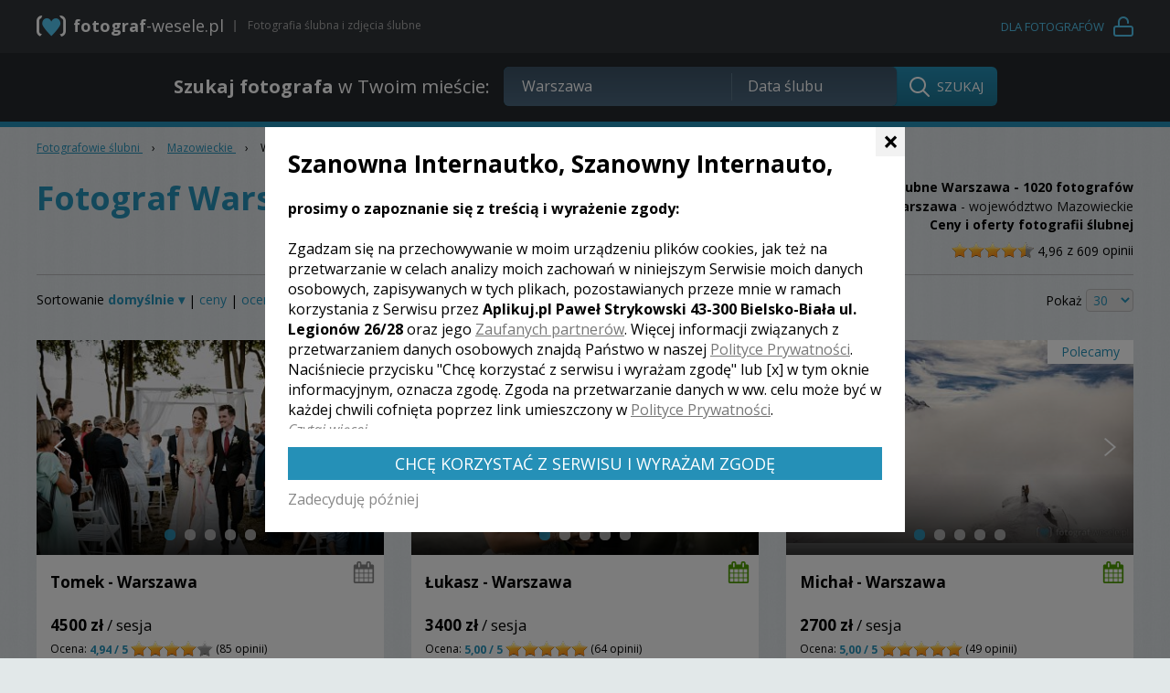

--- FILE ---
content_type: text/html; charset=utf-8
request_url: https://www.fotograf-wesele.pl/Warszawa,miasto,zdjecia_slubne_fotograf_wesele.html
body_size: 19582
content:
<!DOCTYPE html>
<html>
<head>
<meta charset="utf-8">
<!--[if IE]><meta http-equiv="X-UA-Compatible" content="IE=edge" /><![endif]-->
<title>Fotograf Warszawa. Zdjęcia ślubne Warszawa - fotografia ślubna - ceny i opinie</title>
<meta name="keywords" content="Zdjęcia ślubne Warszawa, zdjęcia weselne, fotograf wesele" />
<meta name="description" content="Szukasz fotografa do zadań specjalnych? ➤ Zaufaj profesjonalistom – wejdź i porównaj 1020✅ oferty z miasta Warszawa. Kliknij i zobacz: portfolio, cennik i dokładny opis usług każdego fotografa w okolicy. ☎ Dzięki naszej bazie łatwo i wygodnie wybierzesz najlepszego fotografa na ślub i wesele ❤" />
<meta name="author" content="Tomasz Kwaśny, DigiHex Systems - digihex.pl" />
<meta name="viewport" content="width=device-width, initial-scale=1">
<base href="https://www.fotograf-wesele.pl" />
<script type="text/javascript">var SID="6rgcu0734mi4ptgaso06p9opi0";</script>
<!--[if IE]><link rel="shortcut icon" href="/favicon.ico" type="image/x-icon" /><![endif]-->
<link rel="shortcut icon" href="/favicon.png" type="image/png" />
<!--[if lt IE 9]>
	<script src="./libs/js/html5shiv.js"></script>
	<script src="./libs/js/respond.min.js"></script>
<![endif]-->
<link rel="canonical" href="https://www.fotograf-wesele.pl/Warszawa,miasto,zdjecia_slubne_fotograf_wesele.html" />
<link rel="next" href="https://www.fotograf-wesele.pl/Warszawa,miasto,zdjecia_slubne_fotograf_wesele,2.html" />




</head>

<body>
<link rel="stylesheet" property="stylesheet" href="./css.css?v=2.36" type="text/css">
<script type="text/javascript" id="js" src="./js.js?v=2.36"></script>

<link href="https://fonts.googleapis.com/css?family=Open+Sans:400,700,400italic,600italic&amp;subset=latin,latin-ext" rel="stylesheet" property="stylesheet" type="text/css" />




<div id="simple_tip"><span id="simple_tip_arrow" class="gfx g_tip_arrow_r"></span><div id="simple_tip_content"></div></div>


<div class="top_bar">
	<div class="container">
		<div class="row">
			<div class="col-xs-14 col-sm-10 col-md-13 pr0 logo_cont">
				<a href="./" class="logo"><span class="p1">fotograf</span><span class="p2">-wesele.pl</span></a>
				<div class="pipe"></div>
				<div class="intro">Fotografia ślubna i zdjęcia ślubne</div>
			</div>
			<div class="col-xs-10 col-sm-14 col-md-11 account_social">
				<a href="/konto" class="account"><span>Dla fotografów</span></a>
			</div>
		</div>
	</div>
</div>

	<div class="top_bar second">
		<div class="container">
			<div class="center search_cont">
				<form action="/szukaj/" method="get" onsubmit="$(this).find('div.search_all_cont').addClass('active')">
					<div class="label"><b>Szukaj fotografa</b> w Twoim mieście:</div>
					<div class="search_all_cont">
						<div class="search_input_cont">
							<div id="top_ac_cont"></div>
							<input type="text" id="s" name="s" class="s" placeholder="Miasto" value="Warszawa" />
							<div class="vsep"></div>
							<input type="text" id="d" name="d" class="d" placeholder="Data ślubu" value="" />
							<script type="text/javascript">
							
								bind_top_inputs("")
							
							</script>
						</div>
						<input type="submit" class="sb" value="SZUKAJ" />
					</div>
				</form>
			</div>
		</div>
	</div>

<div class="top_bar2 slim">
	
</div>


<div class="container main">
	<div class="navi">
                <div itemscope itemtype="http://data-vocabulary.org/Breadcrumb">
                    <a href="/"  itemprop="url">
                        <span itemprop="name">Fotografowie ślubni</span>
                    </a>
                    <meta itemprop="position" content="1">
                </div>
            <span class="navi_sep">&rsaquo;</span>
                <div itemscope itemtype="http://data-vocabulary.org/Breadcrumb">
                    <a href="/mazowieckie,woj,7.html"  itemprop="url">
                        <span itemprop="name">Mazowieckie</span>
                    </a>
                    <meta itemprop="position" content="2">
                </div>
            <span class="navi_sep">&rsaquo;</span>
                <div itemscope itemtype="http://data-vocabulary.org/Breadcrumb">
                    <span itemprop="name">Warszawa</span>
                    <meta itemprop="position" content="3">
                </div>
            </div>
	<div class="lista_top row t15">
		<div class="col-sm-24 col-md-14">
			<h1>Fotograf Warszawa</h1>
		</div>
		<div class="col-sm-24 col-md-10 lista_subtitle">
			
					<h2 class="hidden-xs"><b>Zdjęcia ślubne</b> <b>Warszawa</b><b> - 1020 fotografów</b></h2>
					<div class="black hidden-xs"><b>Fotografia ślubna Warszawa</b> - województwo Mazowieckie</div>
					<b class="hidden-xs">Ceny i oferty fotografii ślubnej</b>
					
						<div>
							<div>
								<div class="stars2"><span class="rating_star1"></span><span class="rating_star1"></span><span class="rating_star1"></span><span class="rating_star1"></span><span class="rating_star05"></span></div>
								<span class="rating" onmouseover="tip(this,'Średnia ocena fotografów z miasta <b>Warszawa</b> (poniżej) na podstawie <b>609</b> zweryfikowanych opinii Par Młodych.',1,null,null,null)" style="margin: 8px 0 0 0; display: inline-block;">
									<span class="product-score">4,96
										<span class="screen-reader-text sr-only"> / 
											<span>5</span> 
										</span>
									</span>
									 z <span>609</span> opinii
								 </span>
							</div>
						</div>
											
				
		</div>
	</div>
	
	<div class="sep_black hidden-xs"></div>
	
	
	<div class="list-filters">
		<div class="row">
			<div class="col-lg-6 col-md-7 col-sm-12">
				<div style="margin-top: 2px;">
				Sortowanie 
				<a 
					href="Warszawa,miasto,zdjecia_slubne_fotograf_wesele,1,1,2,0,0,0.html" 
					class="sort  sel2 bold"
					>domyślnie &#9662;</a> <span class="hidden-xs">|</span> <a 
					href="Warszawa,miasto,zdjecia_slubne_fotograf_wesele,1,2,1,0,0,0.html" 
					class="sort "
					>ceny</a> <span class="hidden-xs">|</span> <a 
					href="Warszawa,miasto,zdjecia_slubne_fotograf_wesele,1,3,1,0,0,0.html" 
					class="sort "
					>oceny</a>
				</div>
				<div class="mobile-divider"></div>
			</div>
			<div class="col-lg-8 col-md-8 col-sm-12">
				<div>
					Cena od <input id="price_from" class="cena" type="number" name="cena_od" value="" maxlength="4" step="100" min="100" max="50000"> do <input id="price_to" class="cena" type="number" name="cena_do" value="" maxlength="4" step="100" min="100" max="50000"> <span class="hidden-xs">zł</span>
					<button class="btn btn-filtruj">Filtruj</button>
				</div>
				<div class="mobile-divider"></div>
			</div>
			<div class="col-lg-6 col-md-5 col-sm-12">
				Usługa z kamerzystą
				<form method="get" class="fleft">
					<input type="checkbox" name="usluga" id="usluga" value="0" class="checkbox" />
				</form>	
				<div class="mobile-divider"></div>			
			</div>
			<div class="col-lg-4 col-md-4 col-sm-12 tright">
				Pokaż
				<select id="results" class="filtr">
					<option value="30" selected="selected">30</option>
					<option value="60">60</option>
					<option value="120">120</option>
				</select>			
			</div>			
		</div>
	</div>
	
	<script>
		var $btnSend = $('.btn-filtruj');
		
		$("#price_from").on("change paste keyup", function() {
			var value_from = $(this).val();
			if(value_from > 0) {
				$btnSend.prop("disabled", false);
			} 
		});
		
		$("#price_to").on("change paste keyup", function() {
			var value_to = $(this).val();
			if(value_to > 0) {
				$btnSend.prop("disabled", false);
			} 
		});	
		
		$btnSend.on("click", function(e) {
			e.preventDefault();
			send();
		});
		
		$(document).keypress(function(e) {
			 if(e.which == 13) {
				  send();
			 }
		});		
		
		function send() {
			var price_from = parseInt($("#price_from").val());
			var price_to = parseInt($("#price_to").val());
			
			if(price_from > 0) {
				price_from = price_from
			} else {
				price_from = 0;
			}
			
			if(price_to > 0) {
				price_to = price_to
			} else {
				price_to = 0;
			}			
			
			if(price_from > 0 && price_to > 0) {
				if(price_from > price_to) {
					$("#price_from").val($("#price_to").val());
				}
			}
			
			
				var base_list_url = "/Warszawa,miasto,zdjecia_slubne_fotograf_wesele,1,1,1,"+price_from+","+price_to+",0.html";
			
			
			window.location.href = base_list_url;
		}
	</script>
	

	<div class="row">
	<div class="col-lg-8 col-md-8 col-sm-12 col-xs-24">
		<div class="photographer-item">
			
			
								
			<div class="slider-wrapper">
				
					<div class="overlay" onclick="window.location='fotograf_slubny_tomek_warszawa_f4639.html'"></div>
					<div class="slider">
						<div><img class="lazy" src="/images/bx_loader.gif" data-src="./userfiles/zdjecia/4639/157850581042727200___.jpg" alt="Fotograf Tomek, Warszawa - fotograf na wesela - Płońsk"></div><div><img class="lazy" src="/images/bx_loader.gif" data-src="./userfiles/zdjecia/4639/167386685667842600___.jpg" alt="Fotograf na wesele: Tomek, Warszawa - portfolio"></div><div><img class="lazy" src="/images/bx_loader.gif" data-src="./userfiles/zdjecia/4639/154827944782714500___.jpg" alt="Tomek - fotograf Warszawa"></div><div><img class="lazy" src="/images/bx_loader.gif" data-src="./userfiles/zdjecia/4639/147446020245808300___.jpg" alt="Fotograf na wesele: Tomek, Warszawa - portfolio"></div><div><img class="lazy" src="/images/bx_loader.gif" data-src="./userfiles/zdjecia/4639/160970443972293900___.jpg" alt="Tomek - fotograf Warszawa"></div>
					</div>		
				
			</div>
			
			<div class="calendar gray " onmouseover="tip(this,'Fotograf nie prowadzi kalendarza.',1,-4,null,null)" ></div>
			
			<div class="description">
				<a href="fotograf_slubny_tomek_warszawa_f4639.html" class="name-link"><h3 class="name">Tomek - Warszawa</h3></a>
				<div class="price"><strong>4500 zł</strong> / sesja</div>
				<div class="rating">
					Ocena: <span class="text-brand bold">4,94 / 5</span> <div class="stars2"><span class="rating_star1"></span><span class="rating_star1"></span><span class="rating_star1"></span><span class="rating_star1"></span><span class="rating_star0"></span></div>
					(85 opinii)
				</div>
				<div class="views">
					Poleceń: 625
				</div>
				<div class="lead">Jestem wychowankiem Warszawskiej Akademii Fotografii, Reklamy i Filmu. Pasja i oddanie towarzyszy mojej pracy fotografa. Zarezerwuj termin swojej sesji już dzisiaj - nie daj się wyprzedzić!</div>
				<div class="center">
					<a href="fotograf_slubny_tomek_warszawa_f4639.html" class="more ease3">Zobacz więcej</a>
				</div>
			</div>
			
		</div>
	</div>

	<div class="col-lg-8 col-md-8 col-sm-12 col-xs-24">
		<div class="photographer-item">
			<div class="recommended">Polecamy</div>
			
								
			<div class="slider-wrapper">
				
					<div class="overlay" onclick="window.location='fotograf_slubny_lukasz_warszawa_f6517.html'"></div>
					<div class="slider">
						<div><img class="lazy" src="/images/bx_loader.gif" data-src="./userfiles/zdjecia/6517/162029021958200400___.jpg" alt="Fotograf Łukasz, Warszawa - zdjecia na sluby - Serock"></div><div><img class="lazy" src="/images/bx_loader.gif" data-src="./userfiles/zdjecia/6517/160337295507189300___.jpg" alt="Fotograf na wesele: Łukasz, Warszawa - portfolio"></div><div><img class="lazy" src="/images/bx_loader.gif" data-src="./userfiles/zdjecia/6517/156896999561095400___.jpg" alt="Łukasz - fotograf Warszawa"></div><div><img class="lazy" src="/images/bx_loader.gif" data-src="./userfiles/zdjecia/6517/161588465507111300___.jpg" alt="Fotograf na wesele: Łukasz, Warszawa - portfolio"></div><div><img class="lazy" src="/images/bx_loader.gif" data-src="./userfiles/zdjecia/6517/156896999561080400___.jpg" alt="Łukasz - fotograf Warszawa"></div>
					</div>		
				
			</div>
			
			<div class="calendar green pointer" onmouseover="tip(this,'Fotograf prowadzi kalendarz.<br />Kliknij, aby pokazać fotografów<br /> dostępnych w wybrany dzień.',1,-4,null,null)" onclick="goToCalendar()"></div>
			
			<div class="description">
				<a href="fotograf_slubny_lukasz_warszawa_f6517.html" class="name-link"><h3 class="name">Łukasz - Warszawa</h3></a>
				<div class="price"><strong>3400 zł</strong> / sesja</div>
				<div class="rating">
					Ocena: <span class="text-brand bold">5,00 / 5</span> <div class="stars2"><span class="rating_star1"></span><span class="rating_star1"></span><span class="rating_star1"></span><span class="rating_star1"></span><span class="rating_star1"></span></div>
					(64 opinii)
				</div>
				<div class="views">
					Poleceń: 922
				</div>
				<div class="lead">Do radosnych i najpiękniejszych chwil w życiu obojga zakochanych osób należy ślub. W tym dniu dwoje kochających się ludzi, staje się małżeństwem. Sztuką jest umieć zatrzymać te najpiękniejsze chwile. A ja będąc fotografem ślubnym doskonale znam tę umiejętność. Zapraszam!</div>
				<div class="center">
					<a href="fotograf_slubny_lukasz_warszawa_f6517.html" class="more ease3">Zobacz więcej</a>
				</div>
			</div>
			
		</div>
	</div>

	<div class="col-lg-8 col-md-8 col-sm-12 col-xs-24">
		<div class="photographer-item">
			<div class="recommended">Polecamy</div>
			
								
			<div class="slider-wrapper">
				
					<div class="overlay" onclick="window.location='fotograf_slubny_michal_warszawa_f351.html'"></div>
					<div class="slider">
						<div><img class="lazy" src="/images/bx_loader.gif" data-src="./userfiles/zdjecia/351/152088731824715100___.jpg" alt="Fotograf Michał, Warszawa - fotograf śluby - Radzyń Podlaski"></div><div><img class="lazy" src="/images/bx_loader.gif" data-src="./userfiles/zdjecia/351/131477996854163400___.jpg" alt="Fotograf na wesele: Michał, Warszawa - portfolio"></div><div><img class="lazy" src="/images/bx_loader.gif" data-src="./userfiles/zdjecia/351/132309496585357000___.jpg" alt="Michał - fotograf Warszawa"></div><div><img class="lazy" src="/images/bx_loader.gif" data-src="./userfiles/zdjecia/351/132309502198013800___.jpg" alt="Fotograf na wesele: Michał, Warszawa - portfolio"></div><div><img class="lazy" src="/images/bx_loader.gif" data-src="./userfiles/zdjecia/351/130462554752693500___.jpg" alt="Michał - fotograf Warszawa"></div>
					</div>		
				
			</div>
			
			<div class="calendar green pointer" onmouseover="tip(this,'Fotograf prowadzi kalendarz.<br />Kliknij, aby pokazać fotografów<br /> dostępnych w wybrany dzień.',1,-4,null,null)" onclick="goToCalendar()"></div>
			
			<div class="description">
				<a href="fotograf_slubny_michal_warszawa_f351.html" class="name-link"><h3 class="name">Michał - Warszawa</h3></a>
				<div class="price"><strong>2700 zł</strong> / sesja</div>
				<div class="rating">
					Ocena: <span class="text-brand bold">5,00 / 5</span> <div class="stars2"><span class="rating_star1"></span><span class="rating_star1"></span><span class="rating_star1"></span><span class="rating_star1"></span><span class="rating_star1"></span></div>
					(49 opinii)
				</div>
				<div class="views">
					Poleceń: 1184
				</div>
				<div class="lead">ŚWIETNE ZDJĘCIA W DOBRYCH CENACH !!!! CZAS OCZEKIWANIA NA FOTOGRAFIE - DO 3 TYGODNI :) I JESZCZE WIELE INNYCH DODATKOWYCH PREZENTÓW :) ZAPRASZAM !</div>
				<div class="center">
					<a href="fotograf_slubny_michal_warszawa_f351.html" class="more ease3">Zobacz więcej</a>
				</div>
			</div>
			
		</div>
	</div>

	<div class="col-lg-8 col-md-8 col-sm-12 col-xs-24">
		<div class="photographer-item">
			<div class="recommended">Polecamy</div>
			
								
			<div class="slider-wrapper">
				
					<div class="overlay" onclick="window.location='fotograf_slubny_piotr_warszawa_f2212.html'"></div>
					<div class="slider">
						<div><img class="lazy" src="/images/bx_loader.gif" data-src="./userfiles/zdjecia/2212/141064686535166400___.jpg" alt="Fotograf Piotr, Warszawa - zdjecia na śluby - Myszyniec"></div><div><img class="lazy" src="/images/bx_loader.gif" data-src="./userfiles/zdjecia/2212/141064737715957300___.jpg" alt="Fotograf na wesele: Piotr, Warszawa - portfolio"></div><div><img class="lazy" src="/images/bx_loader.gif" data-src="./userfiles/zdjecia/2212/133090261533389100___.jpg" alt="Piotr - fotograf Warszawa"></div><div><img class="lazy" src="/images/bx_loader.gif" data-src="./userfiles/zdjecia/2212/141064686535183400___.jpg" alt="Fotograf na wesele: Piotr, Warszawa - portfolio"></div><div><img class="lazy" src="/images/bx_loader.gif" data-src="./userfiles/zdjecia/2212/141064686535177100___.jpg" alt="Piotr - fotograf Warszawa"></div>
					</div>		
				
			</div>
			
			<div class="calendar gray " onmouseover="tip(this,'Fotograf nie prowadzi kalendarza.',1,-4,null,null)" ></div>
			
			<div class="description">
				<a href="fotograf_slubny_piotr_warszawa_f2212.html" class="name-link"><h3 class="name">Piotr - Warszawa</h3></a>
				<div class="price"><strong>2700 zł</strong> / sesja</div>
				<div class="rating">
					Ocena: <span class="text-brand bold">5,00 / 5</span> <div class="stars2"><span class="rating_star1"></span><span class="rating_star1"></span><span class="rating_star1"></span><span class="rating_star1"></span><span class="rating_star1"></span></div>
					(23 opinii)
				</div>
				<div class="views">
					Poleceń: 450
				</div>
				<div class="lead">Jestem doświadczonym fotografem, laureatem konkursów Grand Press Photo , BZWBK FOTO i stypendystą Ministra Kultury. Stworzę dla Was wyjątkowy reportaż, niebanalną sesję poślubną, oraz albumy z niepowtarzalnym designem.</div>
				<div class="center">
					<a href="fotograf_slubny_piotr_warszawa_f2212.html" class="more ease3">Zobacz więcej</a>
				</div>
			</div>
			
		</div>
	</div>

	<div class="col-lg-8 col-md-8 col-sm-12 col-xs-24">
		<div class="photographer-item">
			<div class="recommended">Polecamy</div>
			
								
			<div class="slider-wrapper">
				
					<div class="overlay" onclick="window.location='fotograf_slubny_jacek_warszawa_f5027.html'"></div>
					<div class="slider">
						<div><img class="lazy" src="/images/bx_loader.gif" data-src="./userfiles/zdjecia/5027/154516091789973000___.jpg" alt="Fotograf Jacek, Warszawa - fotograf sluby - Warka"></div><div><img class="lazy" src="/images/bx_loader.gif" data-src="./userfiles/zdjecia/5027/144888700279664200___.jpg" alt="Fotograf na wesele: Jacek, Warszawa - portfolio"></div><div><img class="lazy" src="/images/bx_loader.gif" data-src="./userfiles/zdjecia/5027/154516091789980900___.jpg" alt="Jacek - fotograf Warszawa"></div><div><img class="lazy" src="/images/bx_loader.gif" data-src="./userfiles/zdjecia/5027/154515597430915900___.jpg" alt="Fotograf na wesele: Jacek, Warszawa - portfolio"></div>
					</div>		
				
			</div>
			
			<div class="calendar gray " onmouseover="tip(this,'Fotograf nie prowadzi kalendarza.',1,-4,null,null)" ></div>
			
			<div class="description">
				<a href="fotograf_slubny_jacek_warszawa_f5027.html" class="name-link"><h3 class="name">Jacek - Warszawa</h3></a>
				<div class="price"><strong>4500 zł</strong> / sesja</div>
				<div class="rating">
					Ocena: <span class="text-brand bold">5,00 / 5</span> <div class="stars2"><span class="rating_star1"></span><span class="rating_star1"></span><span class="rating_star1"></span><span class="rating_star1"></span><span class="rating_star1"></span></div>
					(14 opinii)
				</div>
				<div class="views">
					Poleceń: 405
				</div>
				<div class="lead">PONADCZASOWE, POETYCKIE, KLASYCZNE PORTRETY ORAZ ENERGETYCZNY, DYNAMICZNY REPORTAŻ. NIECH RESZTĘ OPOWIEDZĄ ZDJĘCIA.</div>
				<div class="center">
					<a href="fotograf_slubny_jacek_warszawa_f5027.html" class="more ease3">Zobacz więcej</a>
				</div>
			</div>
			
		</div>
	</div>

	<div class="col-lg-8 col-md-8 col-sm-12 col-xs-24">
		<div class="photographer-item">
			<div class="recommended">Polecamy</div>
			
								
			<div class="slider-wrapper">
				
					<div class="overlay" onclick="window.location='fotograf_slubny_slawek_warszawa_f2188.html'"></div>
					<div class="slider">
						<div><img class="lazy" src="/images/bx_loader.gif" data-src="./userfiles/zdjecia/2188/130252313504729200___.jpg" alt="Fotograf Sławek, Warszawa - fotografie ślubne - Wyszków"></div><div><img class="lazy" src="/images/bx_loader.gif" data-src="./userfiles/zdjecia/2188/132905328778772000___.jpg" alt="Fotograf na wesele: Sławek, Warszawa - portfolio"></div><div><img class="lazy" src="/images/bx_loader.gif" data-src="./userfiles/zdjecia/2188/132905266771920300___.jpg" alt="Sławek - fotograf Warszawa"></div><div><img class="lazy" src="/images/bx_loader.gif" data-src="./userfiles/zdjecia/2188/132905268825594300___.jpg" alt="Fotograf na wesele: Sławek, Warszawa - portfolio"></div><div><img class="lazy" src="/images/bx_loader.gif" data-src="./userfiles/zdjecia/2188/132905271499777900___.jpg" alt="Sławek - fotograf Warszawa"></div>
					</div>		
				
			</div>
			
			<div class="calendar gray " onmouseover="tip(this,'Fotograf nie prowadzi kalendarza.',1,-4,null,null)" ></div>
			
			<div class="description">
				<a href="fotograf_slubny_slawek_warszawa_f2188.html" class="name-link"><h3 class="name">Sławek - Warszawa</h3></a>
				<div class="price"><strong>1800 zł</strong> / sesja</div>
				<div class="rating">
					Ocena: <span class="text-brand bold">4,84 / 5</span> <div class="stars2"><span class="rating_star1"></span><span class="rating_star1"></span><span class="rating_star1"></span><span class="rating_star1"></span><span class="rating_star0"></span></div>
					(30 opinii)
				</div>
				<div class="views">
					Poleceń: 697
				</div>
				<div class="lead">PROMOCJA na terminy 2024 ! Zapraszam ! Zdjęcia ślubne z tak ważnego dnia, warto powierzyć ludziom, którzy dysponują doświadczeniem, umiejętnością patrzenia, oraz warsztatem i sprzętem, który pozwoli w jak najlepszy sposób zachować te wspaniałe chwile.*Zapraszam*</div>
				<div class="center">
					<a href="fotograf_slubny_slawek_warszawa_f2188.html" class="more ease3">Zobacz więcej</a>
				</div>
			</div>
			
		</div>
	</div>

	<div class="col-lg-8 col-md-8 col-sm-12 col-xs-24">
		<div class="photographer-item">
			
			
								
			<div class="slider-wrapper">
				
					<div class="overlay" onclick="window.location='fotograf_slubny_robert_warszawa_f2415.html'"></div>
					<div class="slider">
						<div><img class="lazy" src="/images/bx_loader.gif" data-src="./userfiles/zdjecia/2415/172720284307041300___.jpg" alt="Fotograf Robert, Warszawa - fotografie slub - Kraków"></div><div><img class="lazy" src="/images/bx_loader.gif" data-src="./userfiles/zdjecia/2415/172720284307037200___.jpg" alt="Fotograf na wesele: Robert, Warszawa - portfolio"></div><div><img class="lazy" src="/images/bx_loader.gif" data-src="./userfiles/zdjecia/2415/169399474330839800___.jpg" alt="Robert - fotograf Warszawa"></div><div><img class="lazy" src="/images/bx_loader.gif" data-src="./userfiles/zdjecia/2415/169399474330832100___.jpg" alt="Fotograf na wesele: Robert, Warszawa - portfolio"></div><div><img class="lazy" src="/images/bx_loader.gif" data-src="./userfiles/zdjecia/2415/170455963681855200___.jpg" alt="Robert - fotograf Warszawa"></div>
					</div>		
				
			</div>
			
			<div class="calendar gray " onmouseover="tip(this,'Fotograf nie prowadzi kalendarza.',1,-4,null,null)" ></div>
			
			<div class="description">
				<a href="fotograf_slubny_robert_warszawa_f2415.html" class="name-link"><h3 class="name">Robert - Warszawa</h3></a>
				<div class="price"><strong>6000 zł</strong> / sesja</div>
				<div class="rating">
					Ocena: <span class="text-brand bold">5,00 / 5</span> <div class="stars2"><span class="rating_star1"></span><span class="rating_star1"></span><span class="rating_star1"></span><span class="rating_star1"></span><span class="rating_star1"></span></div>
					(42 opinii)
				</div>
				<div class="views">
					Poleceń: 418
				</div>
				<div class="lead">Piękna pełna emocji artystyczna fotografia ślubna na wysokim poziomie.
Profesjonalny sprzęt i wykonanie.</div>
				<div class="center">
					<a href="fotograf_slubny_robert_warszawa_f2415.html" class="more ease3">Zobacz więcej</a>
				</div>
			</div>
			
		</div>
	</div>

	<div class="col-lg-8 col-md-8 col-sm-12 col-xs-24">
		<div class="photographer-item">
			
			
								
			<div class="slider-wrapper">
				
					<div class="overlay" onclick="window.location='fotograf_slubny_mario_warszawa_f4215.html'"></div>
					<div class="slider">
						<div><img class="lazy" src="/images/bx_loader.gif" data-src="./userfiles/zdjecia/4215/144373144062564500___.jpg" alt="Fotograf Mario, Warszawa - zdjecia ślub - Sopot"></div><div><img class="lazy" src="/images/bx_loader.gif" data-src="./userfiles/zdjecia/4215/148303040418920000___.jpg" alt="Fotograf na wesele: Mario, Warszawa - portfolio"></div><div><img class="lazy" src="/images/bx_loader.gif" data-src="./userfiles/zdjecia/4215/143942839168015100___.jpg" alt="Mario - fotograf Warszawa"></div><div><img class="lazy" src="/images/bx_loader.gif" data-src="./userfiles/zdjecia/4215/152806309798030700___.jpg" alt="Fotograf na wesele: Mario, Warszawa - portfolio"></div><div><img class="lazy" src="/images/bx_loader.gif" data-src="./userfiles/zdjecia/4215/152802852336305000___.jpg" alt="Mario - fotograf Warszawa"></div>
					</div>		
				
			</div>
			
			<div class="calendar gray " onmouseover="tip(this,'Fotograf nie prowadzi kalendarza.',1,-4,null,null)" ></div>
			
			<div class="description">
				<a href="fotograf_slubny_mario_warszawa_f4215.html" class="name-link"><h3 class="name">Mario - Warszawa</h3></a>
				<div class="price"><strong>2900 zł</strong> / sesja</div>
				<div class="rating">
					Ocena: <span class="text-brand bold">5,00 / 5</span> <div class="stars2"><span class="rating_star1"></span><span class="rating_star1"></span><span class="rating_star1"></span><span class="rating_star1"></span><span class="rating_star1"></span></div>
					(22 opinii)
				</div>
				<div class="views">
					Poleceń: 356
				</div>
				<div class="lead">DLA TYCH, CO WIDZĄ RÓŻNICĘ MIĘDZY PSTRYKANIEM A FOTOGRAFIĄ. Zapraszam na profesjonalne sesje zdjęciowe w blasku studyjnych fleszy :) Będę z Wami tam, dokąd mnie zaprosicie . . . 
W fotografii nie wyznaczam ograniczeń, jestem otwarty na najbardziej szalone wyzwania!</div>
				<div class="center">
					<a href="fotograf_slubny_mario_warszawa_f4215.html" class="more ease3">Zobacz więcej</a>
				</div>
			</div>
			
		</div>
	</div>

	<div class="col-lg-8 col-md-8 col-sm-12 col-xs-24">
		<div class="photographer-item">
			<div class="recommended">Polecamy</div>
			
								
			<div class="slider-wrapper">
				
					<div class="overlay" onclick="window.location='fotograf_slubny_pawel_warszawa_f5482.html'"></div>
					<div class="slider">
						<div><img class="lazy" src="/images/bx_loader.gif" data-src="./userfiles/zdjecia/5482/129746296010720300___.jpg" alt="Fotograf Paweł, Warszawa - fotografia ślubna - Góra Kalwaria"></div><div><img class="lazy" src="/images/bx_loader.gif" data-src="./userfiles/zdjecia/5482/132416775106785000___.jpg" alt="Fotograf na wesele: Paweł, Warszawa - portfolio"></div>
					</div>		
				
			</div>
			
			<div class="calendar gray " onmouseover="tip(this,'Fotograf nie prowadzi kalendarza.',1,-4,null,null)" ></div>
			
			<div class="description">
				<a href="fotograf_slubny_pawel_warszawa_f5482.html" class="name-link"><h3 class="name">Paweł - Warszawa</h3></a>
				<div class="price"><strong>3500 zł</strong> / sesja</div>
				<div class="rating">
					Ocena: <span class="text-brand bold">5,00 / 5</span> <div class="stars2"><span class="rating_star1"></span><span class="rating_star1"></span><span class="rating_star1"></span><span class="rating_star1"></span><span class="rating_star1"></span></div>
					(3 opinie)
				</div>
				<div class="views">
					Poleceń: 165
				</div>
				<div class="lead">Profesjonalny fotograf ślubny na Wasz ślub! Moje pełne zaangażowanie i profesjonalizm gwarantują Waszą satysfakcję, a kreatywność i najwyższej jakości sprzęt pozwalają mi na wykonanie dla Was wspaniałej pamiątki, do której będziecie wracali latami.</div>
				<div class="center">
					<a href="fotograf_slubny_pawel_warszawa_f5482.html" class="more ease3">Zobacz więcej</a>
				</div>
			</div>
			
		</div>
	</div>

	<div class="col-lg-8 col-md-8 col-sm-12 col-xs-24">
		<div class="photographer-item">
			<div class="recommended">Polecamy</div>
			
								
			<div class="slider-wrapper">
				
					<div class="overlay" onclick="window.location='fotograf_slubny_andrzej_warszawa_f8265.html'"></div>
					<div class="slider">
						<div><img class="lazy" src="/images/bx_loader.gif" data-src="./userfiles/zdjecia/8265/144161964901923900___.jpg" alt="Fotograf Andrzej, Warszawa - fotografia śluby - Warszawa"></div><div><img class="lazy" src="/images/bx_loader.gif" data-src="./userfiles/zdjecia/8265/144136204889011200___.jpg" alt="Fotograf na wesele: Andrzej, Warszawa - portfolio"></div><div><img class="lazy" src="/images/bx_loader.gif" data-src="./userfiles/zdjecia/8265/154651644939639200___.jpg" alt="Andrzej - fotograf Warszawa"></div><div><img class="lazy" src="/images/bx_loader.gif" data-src="./userfiles/zdjecia/8265/154651693108625500___.jpg" alt="Fotograf na wesele: Andrzej, Warszawa - portfolio"></div><div><img class="lazy" src="/images/bx_loader.gif" data-src="./userfiles/zdjecia/8265/144162163307320100___.jpg" alt="Andrzej - fotograf Warszawa"></div>
					</div>		
				
			</div>
			
			<div class="calendar gray " onmouseover="tip(this,'Fotograf nie prowadzi kalendarza.',1,-4,null,null)" ></div>
			
			<div class="description">
				<a href="fotograf_slubny_andrzej_warszawa_f8265.html" class="name-link"><h3 class="name">Andrzej - Warszawa</h3></a>
				<div class="price"><strong>650 zł</strong> / sesja</div>
				<div class="rating">
					Ocena: <span class="text-brand bold">5,00 / 5</span> <div class="stars2"><span class="rating_star1"></span><span class="rating_star1"></span><span class="rating_star1"></span><span class="rating_star1"></span><span class="rating_star1"></span></div>
					(2 opinie)
				</div>
				<div class="views">
					Poleceń: 173
				</div>
				<div class="lead">Fotografia + Videofilmowanie.</div>
				<div class="center">
					<a href="fotograf_slubny_andrzej_warszawa_f8265.html" class="more ease3">Zobacz więcej</a>
				</div>
			</div>
			
		</div>
	</div>

	<div class="col-lg-8 col-md-8 col-sm-12 col-xs-24">
		<div class="photographer-item">
			
			
								
			<div class="slider-wrapper">
				
					<div class="overlay" onclick="window.location='fotograf_slubny_marcin_warszawa_f7449.html'"></div>
					<div class="slider">
						<div><img class="lazy" src="/images/bx_loader.gif" data-src="./userfiles/zdjecia/7449/165095785641028300___.jpg" alt="Fotograf Marcin, Warszawa - foto wesela - Gdańsk"></div><div><img class="lazy" src="/images/bx_loader.gif" data-src="./userfiles/zdjecia/7449/150101554711043600___.jpg" alt="Fotograf na wesele: Marcin, Warszawa - portfolio"></div><div><img class="lazy" src="/images/bx_loader.gif" data-src="./userfiles/zdjecia/7449/157999591655978800___.jpg" alt="Marcin - fotograf Warszawa"></div><div><img class="lazy" src="/images/bx_loader.gif" data-src="./userfiles/zdjecia/7449/150951993833624100___.jpg" alt="Fotograf na wesele: Marcin, Warszawa - portfolio"></div>
					</div>		
				
			</div>
			
			<div class="calendar green pointer" onmouseover="tip(this,'Fotograf prowadzi kalendarz.<br />Kliknij, aby pokazać fotografów<br /> dostępnych w wybrany dzień.',1,-4,null,null)" onclick="goToCalendar()"></div>
			
			<div class="description">
				<a href="fotograf_slubny_marcin_warszawa_f7449.html" class="name-link"><h3 class="name">Marcin - Warszawa</h3></a>
				<div class="price"><strong>3000 zł</strong> / sesja</div>
				<div class="rating">
					Ocena: <span class="text-brand bold">5,00 / 5</span> <div class="stars2"><span class="rating_star1"></span><span class="rating_star1"></span><span class="rating_star1"></span><span class="rating_star1"></span><span class="rating_star1"></span></div>
					(27 opinii)
				</div>
				<div class="views">
					Poleceń: 461
				</div>
				<div class="lead">Sesja narzeczeńska GRATIS – dla par, które są przed ślubem + 300 zł rabatu na najdroższy pakiet FOTO lub FOTO+VIDEO – jeśli zdecydujecie się na współpracę.
Bez zobowiązań – zdecydujecie po sesji.</div>
				<div class="center">
					<a href="fotograf_slubny_marcin_warszawa_f7449.html" class="more ease3">Zobacz więcej</a>
				</div>
			</div>
			
		</div>
	</div>

	<div class="col-lg-8 col-md-8 col-sm-12 col-xs-24">
		<div class="photographer-item">
			<div class="recommended">Polecamy</div>
			
								
			<div class="slider-wrapper">
				
					<div class="overlay" onclick="window.location='fotograf_slubny_ewa_warszawa_f10189.html'"></div>
					<div class="slider">
						<div><img class="lazy" src="/images/bx_loader.gif" data-src="./userfiles/zdjecia/10189/153754731672781100___.jpg" alt="Fotograf Ewa, Warszawa - fotograf na wesela - Warszawa"></div><div><img class="lazy" src="/images/bx_loader.gif" data-src="./userfiles/zdjecia/10189/161418259355733700___.jpg" alt="Fotograf na wesele: Ewa, Warszawa - portfolio"></div><div><img class="lazy" src="/images/bx_loader.gif" data-src="./userfiles/zdjecia/10189/161418259355744200___.jpg" alt="Ewa - fotograf Warszawa"></div><div><img class="lazy" src="/images/bx_loader.gif" data-src="./userfiles/zdjecia/10189/161418259356027900___.jpg" alt="Fotograf na wesele: Ewa, Warszawa - portfolio"></div><div><img class="lazy" src="/images/bx_loader.gif" data-src="./userfiles/zdjecia/10189/158392052642689800___.jpg" alt="Ewa - fotograf Warszawa"></div>
					</div>		
				
			</div>
			
			<div class="calendar green pointer" onmouseover="tip(this,'Fotograf prowadzi kalendarz.<br />Kliknij, aby pokazać fotografów<br /> dostępnych w wybrany dzień.',1,-4,null,null)" onclick="goToCalendar()"></div>
			
			<div class="description">
				<a href="fotograf_slubny_ewa_warszawa_f10189.html" class="name-link"><h3 class="name">Ewa - Warszawa</h3></a>
				<div class="price"><strong>3500 zł</strong> / sesja</div>
				<div class="rating">
					Ocena: <span class="text-brand bold">5,00 / 5</span> <div class="stars2"><span class="rating_star1"></span><span class="rating_star1"></span><span class="rating_star1"></span><span class="rating_star1"></span><span class="rating_star1"></span></div>
					(5 opinii)
				</div>
				<div class="views">
					Poleceń: 95
				</div>
				<div class="lead">Podczas zdjęć ważna jest dla mnie nasza relacja i zaufanie. Szczególnie w dniu ślubu. Dlatego każdej Parze proponuję sesję narzeczeńską. Macie możliwość oswoić się z aparatem i mnie poznać dzięki temu w dniu ślubu nasza współpraca jest bardziej swobodna :)</div>
				<div class="center">
					<a href="fotograf_slubny_ewa_warszawa_f10189.html" class="more ease3">Zobacz więcej</a>
				</div>
			</div>
			
		</div>
	</div>

	<div class="col-lg-8 col-md-8 col-sm-12 col-xs-24">
		<div class="photographer-item">
			<div class="recommended">Polecamy</div>
			
								
			<div class="slider-wrapper">
				
					<div class="overlay" onclick="window.location='fotograf_slubny_aleksandra_warszawa_f7804.html'"></div>
					<div class="slider">
						<div><img class="lazy" src="/images/bx_loader.gif" data-src="./userfiles/zdjecia/7804/150392880852207700___.jpg" alt="Fotograf Aleksandra, Warszawa - fotograf na slub - Piaseczno"></div>
					</div>		
				
			</div>
			
			<div class="calendar green pointer" onmouseover="tip(this,'Fotograf prowadzi kalendarz.<br />Kliknij, aby pokazać fotografów<br /> dostępnych w wybrany dzień.',1,-4,null,null)" onclick="goToCalendar()"></div>
			
			<div class="description">
				<a href="fotograf_slubny_aleksandra_warszawa_f7804.html" class="name-link"><h3 class="name">Aleksandra - Warszawa</h3></a>
				<div class="price"><strong>3800 zł</strong> / sesja</div>
				<div class="rating">
					Ocena: <span class="text-brand bold">0,00 / 5</span> <div class="stars2"><span class="rating_star0"></span><span class="rating_star0"></span><span class="rating_star0"></span><span class="rating_star0"></span><span class="rating_star0"></span></div>
					(0 opinii)
				</div>
				<div class="views">
					Poleceń: 43
				</div>
				<div class="lead">Fotografuję emocje i zapisuję Wasze historie zdjęciami. Zobaczcie sami.</div>
				<div class="center">
					<a href="fotograf_slubny_aleksandra_warszawa_f7804.html" class="more ease3">Zobacz więcej</a>
				</div>
			</div>
			
		</div>
	</div>

	<div class="col-lg-8 col-md-8 col-sm-12 col-xs-24">
		<div class="photographer-item">
			
			
								
			<div class="slider-wrapper">
				
					<div class="overlay" onclick="window.location='fotograf_slubny_andrzej_warszawa_f782.html'"></div>
					<div class="slider">
						<div><img class="lazy" src="/images/bx_loader.gif" data-src="./userfiles/zdjecia/782/148942464544408200___.jpg" alt="Fotograf Andrzej, Warszawa - zdjecia sluby - Garwolin"></div><div><img class="lazy" src="/images/bx_loader.gif" data-src="./userfiles/zdjecia/782/141676436450365600___.jpg" alt="Fotograf na wesele: Andrzej, Warszawa - portfolio"></div><div><img class="lazy" src="/images/bx_loader.gif" data-src="./userfiles/zdjecia/782/144016100333629800___.jpg" alt="Andrzej - fotograf Warszawa"></div><div><img class="lazy" src="/images/bx_loader.gif" data-src="./userfiles/zdjecia/782/148943699451493500___.jpg" alt="Fotograf na wesele: Andrzej, Warszawa - portfolio"></div><div><img class="lazy" src="/images/bx_loader.gif" data-src="./userfiles/zdjecia/782/148943120038225600___.jpg" alt="Andrzej - fotograf Warszawa"></div>
					</div>		
				
			</div>
			
			<div class="calendar green pointer" onmouseover="tip(this,'Fotograf prowadzi kalendarz.<br />Kliknij, aby pokazać fotografów<br /> dostępnych w wybrany dzień.',1,-4,null,null)" onclick="goToCalendar()"></div>
			
			<div class="description">
				<a href="fotograf_slubny_andrzej_warszawa_f782.html" class="name-link"><h3 class="name">Andrzej - Warszawa</h3></a>
				<div class="price"><strong>2350 zł</strong> / sesja</div>
				<div class="rating">
					Ocena: <span class="text-brand bold">5,00 / 5</span> <div class="stars2"><span class="rating_star1"></span><span class="rating_star1"></span><span class="rating_star1"></span><span class="rating_star1"></span><span class="rating_star1"></span></div>
					(20 opinii)
				</div>
				<div class="views">
					Poleceń: 279
				</div>
				<div class="lead">Przez obiektyw aparatu widzę więcej niż w rzeczywistości. Zapraszam do poznania mojego warsztatu i oglądnięcia fotografii.</div>
				<div class="center">
					<a href="fotograf_slubny_andrzej_warszawa_f782.html" class="more ease3">Zobacz więcej</a>
				</div>
			</div>
			
		</div>
	</div>

	<div class="col-lg-8 col-md-8 col-sm-12 col-xs-24">
		<div class="photographer-item">
			
			
								
			<div class="slider-wrapper">
				
					<div class="overlay" onclick="window.location='fotograf_slubny_bogdan_warszawa_f3487.html'"></div>
					<div class="slider">
						<div><img class="lazy" src="/images/bx_loader.gif" data-src="./userfiles/zdjecia/3487/150591512691822200___.jpg" alt="Fotograf Bogdan, Warszawa - fotograf wesela - Wiązowna"></div><div><img class="lazy" src="/images/bx_loader.gif" data-src="./userfiles/zdjecia/3487/152120107602264400___.jpg" alt="Fotograf na wesele: Bogdan, Warszawa - portfolio"></div>
					</div>		
				
			</div>
			
			<div class="calendar gray " onmouseover="tip(this,'Fotograf nie prowadzi kalendarza.',1,-4,null,null)" ></div>
			
			<div class="description">
				<a href="fotograf_slubny_bogdan_warszawa_f3487.html" class="name-link"><h3 class="name">Bogdan - Warszawa</h3></a>
				<div class="price"><strong>2000 zł</strong> / sesja</div>
				<div class="rating">
					Ocena: <span class="text-brand bold">5,00 / 5</span> <div class="stars2"><span class="rating_star1"></span><span class="rating_star1"></span><span class="rating_star1"></span><span class="rating_star1"></span><span class="rating_star1"></span></div>
					(5 opinii)
				</div>
				<div class="views">
					Poleceń: 168
				</div>
				<div class="lead">Zdjęcia ślubne to najlepsze pamiątki ze ślubu i muszą być w sposób perfekcyjny wykonane. Nasz doświadczony zawodowy fotograf ślubny obsłuży Waszą uroczystość ślubu w profesjonalny sposób. Będziecie na pewno zadowoleni. Zapraszamy do zapoznania się z naszą ofertą.</div>
				<div class="center">
					<a href="fotograf_slubny_bogdan_warszawa_f3487.html" class="more ease3">Zobacz więcej</a>
				</div>
			</div>
			
		</div>
	</div>

	<div class="col-lg-8 col-md-8 col-sm-12 col-xs-24">
		<div class="photographer-item">
			
			
								
			<div class="slider-wrapper">
				
					<div class="overlay" onclick="window.location='fotograf_slubny_piotr_warszawa_f380.html'"></div>
					<div class="slider">
						<div><img class="lazy" src="/images/bx_loader.gif" data-src="./userfiles/zdjecia/380/142938234846270100___.jpg" alt="Fotograf Piotr, Warszawa - fotografie wesela - Milanówek"></div><div><img class="lazy" src="/images/bx_loader.gif" data-src="./userfiles/zdjecia/380/142938234846301400___.jpg" alt="Fotograf na wesele: Piotr, Warszawa - portfolio"></div><div><img class="lazy" src="/images/bx_loader.gif" data-src="./userfiles/zdjecia/380/142938234846305600___.jpg" alt="Piotr - fotograf Warszawa"></div><div><img class="lazy" src="/images/bx_loader.gif" data-src="./userfiles/zdjecia/380/142938234846299200___.jpg" alt="Fotograf na wesele: Piotr, Warszawa - portfolio"></div><div><img class="lazy" src="/images/bx_loader.gif" data-src="./userfiles/zdjecia/380/142938234846297100___.jpg" alt="Piotr - fotograf Warszawa"></div>
					</div>		
				
			</div>
			
			<div class="calendar green pointer" onmouseover="tip(this,'Fotograf prowadzi kalendarz.<br />Kliknij, aby pokazać fotografów<br /> dostępnych w wybrany dzień.',1,-4,null,null)" onclick="goToCalendar()"></div>
			
			<div class="description">
				<a href="fotograf_slubny_piotr_warszawa_f380.html" class="name-link"><h3 class="name">Piotr - Warszawa</h3></a>
				<div class="price"><strong>2500 zł</strong> / sesja</div>
				<div class="rating">
					Ocena: <span class="text-brand bold">5,00 / 5</span> <div class="stars2"><span class="rating_star1"></span><span class="rating_star1"></span><span class="rating_star1"></span><span class="rating_star1"></span><span class="rating_star1"></span></div>
					(27 opinii)
				</div>
				<div class="views">
					Poleceń: 307
				</div>
				<div class="lead">Zapraszam do zapoznania się z ofertą. Dzień ślubu jest bardzo ważny i dlatego tak istotna jest pamiątka z niego w postaci zdjęć.</div>
				<div class="center">
					<a href="fotograf_slubny_piotr_warszawa_f380.html" class="more ease3">Zobacz więcej</a>
				</div>
			</div>
			
		</div>
	</div>

	<div class="col-lg-8 col-md-8 col-sm-12 col-xs-24">
		<div class="photographer-item">
			
			
								
			<div class="slider-wrapper">
				
					<div class="overlay" onclick="window.location='fotograf_slubny_przemek_warszawa_f4164.html'"></div>
					<div class="slider">
						<div><img class="lazy" src="/images/bx_loader.gif" data-src="./userfiles/zdjecia/4164/150849125500072700___.jpg" alt="Fotograf Przemek, Warszawa - fotografia ślub - Toruń"></div><div><img class="lazy" src="/images/bx_loader.gif" data-src="./userfiles/zdjecia/4164/150849116952848700___.jpg" alt="Fotograf na wesele: Przemek, Warszawa - portfolio"></div><div><img class="lazy" src="/images/bx_loader.gif" data-src="./userfiles/zdjecia/4164/150849095390511400___.jpg" alt="Przemek - fotograf Warszawa"></div><div><img class="lazy" src="/images/bx_loader.gif" data-src="./userfiles/zdjecia/4164/150849128296658100___.jpg" alt="Fotograf na wesele: Przemek, Warszawa - portfolio"></div><div><img class="lazy" src="/images/bx_loader.gif" data-src="./userfiles/zdjecia/4164/154759038305069500___.jpg" alt="Przemek - fotograf Warszawa"></div>
					</div>		
				
			</div>
			
			<div class="calendar gray " onmouseover="tip(this,'Fotograf nie prowadzi kalendarza.',1,-4,null,null)" ></div>
			
			<div class="description">
				<a href="fotograf_slubny_przemek_warszawa_f4164.html" class="name-link"><h3 class="name">Przemek - Warszawa</h3></a>
				<div class="price"><strong>6900 zł</strong> / sesja</div>
				<div class="rating">
					Ocena: <span class="text-brand bold">5,00 / 5</span> <div class="stars2"><span class="rating_star1"></span><span class="rating_star1"></span><span class="rating_star1"></span><span class="rating_star1"></span><span class="rating_star1"></span></div>
					(2 opinie)
				</div>
				<div class="views">
					Poleceń: 82
				</div>
				<div class="lead">Fotoreportaże pełne emocji, klimatyczne plenery i piękne portrety. 
Z przyjemnością wykonam dla Was niezwykłe fotografie z uroczystości ślubnej i wesela, będzie to najlepsza pamiątka na długie lata :)
Zapraszam do oglądania galerii!!</div>
				<div class="center">
					<a href="fotograf_slubny_przemek_warszawa_f4164.html" class="more ease3">Zobacz więcej</a>
				</div>
			</div>
			
		</div>
	</div>

	<div class="col-lg-8 col-md-8 col-sm-12 col-xs-24">
		<div class="photographer-item">
			
			
								
			<div class="slider-wrapper">
				
					<div class="overlay" onclick="window.location='fotograf_slubny_albert_warszawa_f1891.html'"></div>
					<div class="slider">
						<div><img class="lazy" src="/images/bx_loader.gif" data-src="./userfiles/zdjecia/1891/151110502869701800___.jpg" alt="Fotograf Albert, Warszawa - fotografia na wesela - Łódź"></div><div><img class="lazy" src="/images/bx_loader.gif" data-src="./userfiles/zdjecia/1891/151110542103850900___.jpg" alt="Fotograf na wesele: Albert, Warszawa - portfolio"></div><div><img class="lazy" src="/images/bx_loader.gif" data-src="./userfiles/zdjecia/1891/148647675561015100___.jpg" alt="Albert - fotograf Warszawa"></div><div><img class="lazy" src="/images/bx_loader.gif" data-src="./userfiles/zdjecia/1891/151110607441870300___.jpg" alt="Fotograf na wesele: Albert, Warszawa - portfolio"></div><div><img class="lazy" src="/images/bx_loader.gif" data-src="./userfiles/zdjecia/1891/151110502869727200___.jpg" alt="Albert - fotograf Warszawa"></div>
					</div>		
				
			</div>
			
			<div class="calendar gray " onmouseover="tip(this,'Fotograf nie prowadzi kalendarza.',1,-4,null,null)" ></div>
			
			<div class="description">
				<a href="fotograf_slubny_albert_warszawa_f1891.html" class="name-link"><h3 class="name">Albert - Warszawa</h3></a>
				<div class="price"><strong>2900 zł</strong> / sesja</div>
				<div class="rating">
					Ocena: <span class="text-brand bold">5,00 / 5</span> <div class="stars2"><span class="rating_star1"></span><span class="rating_star1"></span><span class="rating_star1"></span><span class="rating_star1"></span><span class="rating_star1"></span></div>
					(1 opinia)
				</div>
				<div class="views">
					Poleceń: 110
				</div>
				<div class="lead">Witam mam na imię Albert i zapraszam Was do mojego świata fotografii. Dlaczego robię zdjęcie - w skrócie odpowiadam bo to lubię. Ale nie da się odpowiedzieć na to pytanie w skrócie.</div>
				<div class="center">
					<a href="fotograf_slubny_albert_warszawa_f1891.html" class="more ease3">Zobacz więcej</a>
				</div>
			</div>
			
		</div>
	</div>

	<div class="col-lg-8 col-md-8 col-sm-12 col-xs-24">
		<div class="photographer-item">
			
			
								
			<div class="slider-wrapper">
				
					<div class="overlay" onclick="window.location='fotograf_slubny_pawel_warszawa_f2228.html'"></div>
					<div class="slider">
						<div><img class="lazy" src="/images/bx_loader.gif" data-src="./userfiles/zdjecia/2228/138472234654951200___.jpg" alt="Fotograf Paweł, Warszawa - zdjęcia śluby - Warszawa"></div><div><img class="lazy" src="/images/bx_loader.gif" data-src="./userfiles/zdjecia/2228/164174393969344900___.jpg" alt="Fotograf na wesele: Paweł, Warszawa - portfolio"></div><div><img class="lazy" src="/images/bx_loader.gif" data-src="./userfiles/zdjecia/2228/164174383267711100___.jpg" alt="Paweł - fotograf Warszawa"></div><div><img class="lazy" src="/images/bx_loader.gif" data-src="./userfiles/zdjecia/2228/164174393969352900___.jpg" alt="Fotograf na wesele: Paweł, Warszawa - portfolio"></div><div><img class="lazy" src="/images/bx_loader.gif" data-src="./userfiles/zdjecia/2228/164174393969354300___.jpg" alt="Paweł - fotograf Warszawa"></div>
					</div>		
				
			</div>
			
			<div class="calendar gray " onmouseover="tip(this,'Fotograf nie prowadzi kalendarza.',1,-4,null,null)" ></div>
			
			<div class="description">
				<a href="fotograf_slubny_pawel_warszawa_f2228.html" class="name-link"><h3 class="name">Paweł - Warszawa</h3></a>
				<div class="price"><strong>2100 zł</strong> / sesja</div>
				<div class="rating">
					Ocena: <span class="text-brand bold">5,00 / 5</span> <div class="stars2"><span class="rating_star1"></span><span class="rating_star1"></span><span class="rating_star1"></span><span class="rating_star1"></span><span class="rating_star1"></span></div>
					(11 opinii)
				</div>
				<div class="views">
					Poleceń: 234
				</div>
				<div class="lead">Jesteśmy duetem fotografów. Fotografujemy razem i osobno. Na co dzień pracujemy jako fotoreporterzy dla takich wydawnictw jak : Ringier Axel Springer Polska, Wydawnictwo Bauer, Edipresse Polska. W wolnym czasie możemy oddawać się naszej drugiej pasji jaką jest nowoczesna fotografia ślubna.</div>
				<div class="center">
					<a href="fotograf_slubny_pawel_warszawa_f2228.html" class="more ease3">Zobacz więcej</a>
				</div>
			</div>
			
		</div>
	</div>

	<div class="col-lg-8 col-md-8 col-sm-12 col-xs-24">
		<div class="photographer-item">
			
			
								
			<div class="slider-wrapper">
				
					<div class="overlay" onclick="window.location='fotograf_slubny_grzegorz_warszawa_f456.html'"></div>
					<div class="slider">
						<div><img class="lazy" src="/images/bx_loader.gif" data-src="./userfiles/zdjecia/456/162867657441990800___.jpg" alt="Fotograf Grzegorz, Warszawa - zdjęcia na slub - Toruń"></div><div><img class="lazy" src="/images/bx_loader.gif" data-src="./userfiles/zdjecia/456/162867657441997600___.jpg" alt="Fotograf na wesele: Grzegorz, Warszawa - portfolio"></div><div><img class="lazy" src="/images/bx_loader.gif" data-src="./userfiles/zdjecia/456/162867657441982400___.jpg" alt="Grzegorz - fotograf Warszawa"></div><div><img class="lazy" src="/images/bx_loader.gif" data-src="./userfiles/zdjecia/456/162867657441993600___.jpg" alt="Fotograf na wesele: Grzegorz, Warszawa - portfolio"></div>
					</div>		
				
			</div>
			
			<div class="calendar gray " onmouseover="tip(this,'Fotograf nie prowadzi kalendarza.',1,-4,null,null)" ></div>
			
			<div class="description">
				<a href="fotograf_slubny_grzegorz_warszawa_f456.html" class="name-link"><h3 class="name">Grzegorz - Warszawa</h3></a>
				<div class="price"><strong>5000 zł</strong> / sesja</div>
				<div class="rating">
					Ocena: <span class="text-brand bold">5,00 / 5</span> <div class="stars2"><span class="rating_star1"></span><span class="rating_star1"></span><span class="rating_star1"></span><span class="rating_star1"></span><span class="rating_star1"></span></div>
					(6 opinii)
				</div>
				<div class="views">
					Poleceń: 227
				</div>
				<div class="lead">Jestem fotografem ślubnym. Szukam uśmiechu, spojrzenia, uścisku dłoni, szukam tego, co wyróżnia osobę spośród tłumu. Uwielbiam spontaniczność. Pragnę zostać zatrudnionym na Waszej całej uroczystości ślubnej. Wykonam Wam profesjonalną fotografię ślubną.</div>
				<div class="center">
					<a href="fotograf_slubny_grzegorz_warszawa_f456.html" class="more ease3">Zobacz więcej</a>
				</div>
			</div>
			
		</div>
	</div>

	<div class="col-lg-8 col-md-8 col-sm-12 col-xs-24">
		<div class="photographer-item">
			
			
								
			<div class="slider-wrapper">
				
					<div class="overlay" onclick="window.location='fotograf_slubny_dariusz_warszawa_f2490.html'"></div>
					<div class="slider">
						<div><img class="lazy" src="/images/bx_loader.gif" data-src="./userfiles/zdjecia/2490/148598988969710600___.jpg" alt="Fotograf Dariusz, Warszawa - zdjecia slub - Płock"></div><div><img class="lazy" src="/images/bx_loader.gif" data-src="./userfiles/zdjecia/2490/150650556563533700___.jpg" alt="Fotograf na wesele: Dariusz, Warszawa - portfolio"></div><div><img class="lazy" src="/images/bx_loader.gif" data-src="./userfiles/zdjecia/2490/140684512478171400___.jpg" alt="Dariusz - fotograf Warszawa"></div><div><img class="lazy" src="/images/bx_loader.gif" data-src="./userfiles/zdjecia/2490/148656347012774900___.jpg" alt="Fotograf na wesele: Dariusz, Warszawa - portfolio"></div><div><img class="lazy" src="/images/bx_loader.gif" data-src="./userfiles/zdjecia/2490/144649881412150800___.jpg" alt="Dariusz - fotograf Warszawa"></div>
					</div>		
				
			</div>
			
			<div class="calendar gray " onmouseover="tip(this,'Fotograf nie prowadzi kalendarza.',1,-4,null,null)" ></div>
			
			<div class="description">
				<a href="fotograf_slubny_dariusz_warszawa_f2490.html" class="name-link"><h3 class="name">Dariusz - Warszawa</h3></a>
				<div class="price"><strong>3600 zł</strong> / sesja</div>
				<div class="rating">
					Ocena: <span class="text-brand bold">5,00 / 5</span> <div class="stars2"><span class="rating_star1"></span><span class="rating_star1"></span><span class="rating_star1"></span><span class="rating_star1"></span><span class="rating_star1"></span></div>
					(6 opinii)
				</div>
				<div class="views">
					Poleceń: 194
				</div>
				<div class="lead">Tam gdzie kończą się słowa, zaczyna fotografia. 
Kocham te robotę i dzielę się tą radością z tymi dla których fotografuje.
Zajrzyjcie do mojego portfolio, jeśli podobnie wyobrażacie sobie ten wyjątkowy dzień, napiszcie do mnie koniecznie.</div>
				<div class="center">
					<a href="fotograf_slubny_dariusz_warszawa_f2490.html" class="more ease3">Zobacz więcej</a>
				</div>
			</div>
			
		</div>
	</div>

	<div class="col-lg-8 col-md-8 col-sm-12 col-xs-24">
		<div class="photographer-item">
			
			
								
			<div class="slider-wrapper">
				
					<div class="overlay" onclick="window.location='fotograf_slubny_piotr_warszawa_f1645.html'"></div>
					<div class="slider">
						<div><img class="lazy" src="/images/bx_loader.gif" data-src="./userfiles/zdjecia/1645/129753109897847700___.jpg" alt="Fotograf Piotr, Warszawa - foto wesele - Iława"></div><div><img class="lazy" src="/images/bx_loader.gif" data-src="./userfiles/zdjecia/1645/129519997091011000___.jpg" alt="Fotograf na wesele: Piotr, Warszawa - portfolio"></div><div><img class="lazy" src="/images/bx_loader.gif" data-src="./userfiles/zdjecia/1645/132233896591844500___.jpg" alt="Piotr - fotograf Warszawa"></div><div><img class="lazy" src="/images/bx_loader.gif" data-src="./userfiles/zdjecia/1645/132233899846776900___.jpg" alt="Fotograf na wesele: Piotr, Warszawa - portfolio"></div><div><img class="lazy" src="/images/bx_loader.gif" data-src="./userfiles/zdjecia/1645/125944754918899200___.jpg" alt="Piotr - fotograf Warszawa"></div>
					</div>		
				
			</div>
			
			<div class="calendar green pointer" onmouseover="tip(this,'Fotograf prowadzi kalendarz.<br />Kliknij, aby pokazać fotografów<br /> dostępnych w wybrany dzień.',1,-4,null,null)" onclick="goToCalendar()"></div>
			
			<div class="description">
				<a href="fotograf_slubny_piotr_warszawa_f1645.html" class="name-link"><h3 class="name">Piotr - Warszawa</h3></a>
				<div class="price"><strong>1600 zł</strong> / sesja</div>
				<div class="rating">
					Ocena: <span class="text-brand bold">3,33 / 5</span> <div class="stars2"><span class="rating_star1"></span><span class="rating_star1"></span><span class="rating_star1"></span><span class="rating_star0"></span><span class="rating_star0"></span></div>
					(2 opinie)
				</div>
				<div class="views">
					Poleceń: 48
				</div>
				<div class="lead">"Harmonia piękna i jakości" - to cała esencja mojej fotografii. Tworzę emocjonujący fotoreportaż z najważniejszego dla Was dnia. Zapraszam do poznania szczegółów mojej oferty i obejrzenia galerii fotografii mojego autorstwa.</div>
				<div class="center">
					<a href="fotograf_slubny_piotr_warszawa_f1645.html" class="more ease3">Zobacz więcej</a>
				</div>
			</div>
			
		</div>
	</div>

	<div class="col-lg-8 col-md-8 col-sm-12 col-xs-24">
		<div class="photographer-item">
			
			
								
			<div class="slider-wrapper">
				
					<div class="overlay" onclick="window.location='fotograf_slubny_tomasz_warszawa_f1190.html'"></div>
					<div class="slider">
						<div><img class="lazy" src="/images/bx_loader.gif" data-src="./userfiles/zdjecia/1190/152153991604675500___.jpg" alt="Fotograf Tomasz, Warszawa - fotografie na ślub - Częstochowa"></div><div><img class="lazy" src="/images/bx_loader.gif" data-src="./userfiles/zdjecia/1190/152165237842287400___.jpg" alt="Fotograf na wesele: Tomasz, Warszawa - portfolio"></div><div><img class="lazy" src="/images/bx_loader.gif" data-src="./userfiles/zdjecia/1190/152154143197581300___.jpg" alt="Tomasz - fotograf Warszawa"></div><div><img class="lazy" src="/images/bx_loader.gif" data-src="./userfiles/zdjecia/1190/152165237842282900___.jpg" alt="Fotograf na wesele: Tomasz, Warszawa - portfolio"></div>
					</div>		
				
			</div>
			
			<div class="calendar gray " onmouseover="tip(this,'Fotograf nie prowadzi kalendarza.',1,-4,null,null)" ></div>
			
			<div class="description">
				<a href="fotograf_slubny_tomasz_warszawa_f1190.html" class="name-link"><h3 class="name">Tomasz - Warszawa</h3></a>
				<div class="price"><strong>4000 zł</strong> / sesja</div>
				<div class="rating">
					Ocena: <span class="text-brand bold">5,00 / 5</span> <div class="stars2"><span class="rating_star1"></span><span class="rating_star1"></span><span class="rating_star1"></span><span class="rating_star1"></span><span class="rating_star1"></span></div>
					(13 opinii)
				</div>
				<div class="views">
					Poleceń: 235
				</div>
				<div class="lead">Jeżeli szukacie na Wasz ślub DWOJE FOTOGRAFÓW to... właśnie ich znaleźliście! ;-)</div>
				<div class="center">
					<a href="fotograf_slubny_tomasz_warszawa_f1190.html" class="more ease3">Zobacz więcej</a>
				</div>
			</div>
			
		</div>
	</div>

	<div class="col-lg-8 col-md-8 col-sm-12 col-xs-24">
		<div class="photographer-item">
			
			
								
			<div class="slider-wrapper">
				
					<div class="overlay" onclick="window.location='fotograf_slubny_piotr_warszawa_f227.html'"></div>
					<div class="slider">
						<div><img class="lazy" src="/images/bx_loader.gif" data-src="./userfiles/zdjecia/227/151912315252498000___.jpg" alt="Fotograf Piotr, Warszawa - fotografia na ślub - Wesoła"></div><div><img class="lazy" src="/images/bx_loader.gif" data-src="./userfiles/zdjecia/227/151912315252505000___.jpg" alt="Fotograf na wesele: Piotr, Warszawa - portfolio"></div><div><img class="lazy" src="/images/bx_loader.gif" data-src="./userfiles/zdjecia/227/151912315252506000___.jpg" alt="Piotr - fotograf Warszawa"></div><div><img class="lazy" src="/images/bx_loader.gif" data-src="./userfiles/zdjecia/227/142409096869923300___.jpg" alt="Fotograf na wesele: Piotr, Warszawa - portfolio"></div>
					</div>		
				
			</div>
			
			<div class="calendar green pointer" onmouseover="tip(this,'Fotograf prowadzi kalendarz.<br />Kliknij, aby pokazać fotografów<br /> dostępnych w wybrany dzień.',1,-4,null,null)" onclick="goToCalendar()"></div>
			
			<div class="description">
				<a href="fotograf_slubny_piotr_warszawa_f227.html" class="name-link"><h3 class="name">Piotr - Warszawa</h3></a>
				<div class="price"><strong>2200 zł</strong> / sesja</div>
				<div class="rating">
					Ocena: <span class="text-brand bold">0,00 / 5</span> <div class="stars2"><span class="rating_star0"></span><span class="rating_star0"></span><span class="rating_star0"></span><span class="rating_star0"></span><span class="rating_star0"></span></div>
					(0 opinii)
				</div>
				<div class="views">
					Poleceń: 61
				</div>
				<div class="lead">"Fotografując, staraj się pokazać to, czego bez ciebie by nikt nie zobaczył" - Robert Bresson. To moja dewiza. Jak wykonuję fotografie ślubne to na nich uwiecznię zawsze Waszą miłość, radość, uśmiech, szczęście… Staram się wszystko w sposób naturalny ująć, bo one są dla Was pamiątką.</div>
				<div class="center">
					<a href="fotograf_slubny_piotr_warszawa_f227.html" class="more ease3">Zobacz więcej</a>
				</div>
			</div>
			
		</div>
	</div>

	<div class="col-lg-8 col-md-8 col-sm-12 col-xs-24">
		<div class="photographer-item">
			
			
								
			<div class="slider-wrapper">
				
					<div class="overlay" onclick="window.location='fotograf_slubny_michal_warszawa_f147.html'"></div>
					<div class="slider">
						<div><img class="lazy" src="/images/bx_loader.gif" data-src="./userfiles/zdjecia/147/121320525723188400___.jpg" alt="Fotograf Michał, Warszawa - Wesele zdjęcia - Gdańsk"></div><div><img class="lazy" src="/images/bx_loader.gif" data-src="./userfiles/zdjecia/147/151302809624719300___.jpg" alt="Fotograf na wesele: Michał, Warszawa - portfolio"></div><div><img class="lazy" src="/images/bx_loader.gif" data-src="./userfiles/zdjecia/147/151302809624723100___.jpg" alt="Michał - fotograf Warszawa"></div><div><img class="lazy" src="/images/bx_loader.gif" data-src="./userfiles/zdjecia/147/151302809624724400___.jpg" alt="Fotograf na wesele: Michał, Warszawa - portfolio"></div><div><img class="lazy" src="/images/bx_loader.gif" data-src="./userfiles/zdjecia/147/151302809624727500___.jpg" alt="Michał - fotograf Warszawa"></div>
					</div>		
				
			</div>
			
			<div class="calendar gray " onmouseover="tip(this,'Fotograf nie prowadzi kalendarza.',1,-4,null,null)" ></div>
			
			<div class="description">
				<a href="fotograf_slubny_michal_warszawa_f147.html" class="name-link"><h3 class="name">Michał - Warszawa</h3></a>
				<div class="price"><strong>3500 zł</strong> / sesja</div>
				<div class="rating">
					Ocena: <span class="text-brand bold">5,00 / 5</span> <div class="stars2"><span class="rating_star1"></span><span class="rating_star1"></span><span class="rating_star1"></span><span class="rating_star1"></span><span class="rating_star1"></span></div>
					(2 opinie)
				</div>
				<div class="views">
					Poleceń: 51
				</div>
				<div class="lead">Michał Herman jest mężem, ojcem, bratem, wielkim fanem fotografii reportażowej i dokumentalnej, a w wolnych chwilach uzależniony od Nicka Cave’a i Toma Waitsa.
Pochodzi z Warszawy, gdzie dorastał i wychowywał się na starej Pradze, a obecnie mieszka na południu miasta, ale fotografuje w całej Polsce.</div>
				<div class="center">
					<a href="fotograf_slubny_michal_warszawa_f147.html" class="more ease3">Zobacz więcej</a>
				</div>
			</div>
			
		</div>
	</div>

	<div class="col-lg-8 col-md-8 col-sm-12 col-xs-24">
		<div class="photographer-item">
			
			
								
			<div class="slider-wrapper">
				
					<div class="overlay" onclick="window.location='fotograf_slubny_dominik_warszawa_f8966.html'"></div>
					<div class="slider">
						<div><img class="lazy" src="/images/bx_loader.gif" data-src="./userfiles/zdjecia/8966/151949377500455400___.jpg" alt="Fotograf Dominik, Warszawa - fotograf na wesela - Kampinos"></div><div><img class="lazy" src="/images/bx_loader.gif" data-src="./userfiles/zdjecia/8966/147465149769283200___.jpg" alt="Fotograf na wesele: Dominik, Warszawa - portfolio"></div><div><img class="lazy" src="/images/bx_loader.gif" data-src="./userfiles/zdjecia/8966/147465149769266200___.jpg" alt="Dominik - fotograf Warszawa"></div><div><img class="lazy" src="/images/bx_loader.gif" data-src="./userfiles/zdjecia/8966/152138019762082300___.jpg" alt="Fotograf na wesele: Dominik, Warszawa - portfolio"></div><div><img class="lazy" src="/images/bx_loader.gif" data-src="./userfiles/zdjecia/8966/147177501590796600___.jpg" alt="Dominik - fotograf Warszawa"></div>
					</div>		
				
			</div>
			
			<div class="calendar gray " onmouseover="tip(this,'Fotograf nie prowadzi kalendarza.',1,-4,null,null)" ></div>
			
			<div class="description">
				<a href="fotograf_slubny_dominik_warszawa_f8966.html" class="name-link"><h3 class="name">Dominik - Warszawa</h3></a>
				<div class="price"><strong>1600 zł</strong> / sesja</div>
				<div class="rating">
					Ocena: <span class="text-brand bold">5,00 / 5</span> <div class="stars2"><span class="rating_star1"></span><span class="rating_star1"></span><span class="rating_star1"></span><span class="rating_star1"></span><span class="rating_star1"></span></div>
					(9 opinii)
				</div>
				<div class="views">
					Poleceń: 76
				</div>
				<div class="lead">Utrwalmy wyjątkowe dla Was momenty na zdjęciach, do których będziecie powracać przez całe swoje życie. Zapraszam do współpracy!</div>
				<div class="center">
					<a href="fotograf_slubny_dominik_warszawa_f8966.html" class="more ease3">Zobacz więcej</a>
				</div>
			</div>
			
		</div>
	</div>

	<div class="col-lg-8 col-md-8 col-sm-12 col-xs-24">
		<div class="photographer-item">
			
			
								
			<div class="slider-wrapper">
				
					<div class="overlay" onclick="window.location='fotograf_slubny_wojciech_warszawa_f5828.html'"></div>
					<div class="slider">
						<div><img class="lazy" src="/images/bx_loader.gif" data-src="./userfiles/zdjecia/5828/144664166452714500___.jpg" alt="Fotograf Wojciech, Warszawa - foto na śluby - Szczecin"></div><div><img class="lazy" src="/images/bx_loader.gif" data-src="./userfiles/zdjecia/5828/144664166452698500___.jpg" alt="Fotograf na wesele: Wojciech, Warszawa - portfolio"></div><div><img class="lazy" src="/images/bx_loader.gif" data-src="./userfiles/zdjecia/5828/144664166452705400___.jpg" alt="Wojciech - fotograf Warszawa"></div><div><img class="lazy" src="/images/bx_loader.gif" data-src="./userfiles/zdjecia/5828/144664166452712200___.jpg" alt="Fotograf na wesele: Wojciech, Warszawa - portfolio"></div><div><img class="lazy" src="/images/bx_loader.gif" data-src="./userfiles/zdjecia/5828/144664395431036500___.jpg" alt="Wojciech - fotograf Warszawa"></div>
					</div>		
				
			</div>
			
			<div class="calendar gray " onmouseover="tip(this,'Fotograf nie prowadzi kalendarza.',1,-4,null,null)" ></div>
			
			<div class="description">
				<a href="fotograf_slubny_wojciech_warszawa_f5828.html" class="name-link"><h3 class="name">Wojciech - Warszawa</h3></a>
				<div class="price"><strong>2900 zł</strong> / sesja</div>
				<div class="rating">
					Ocena: <span class="text-brand bold">5,00 / 5</span> <div class="stars2"><span class="rating_star1"></span><span class="rating_star1"></span><span class="rating_star1"></span><span class="rating_star1"></span><span class="rating_star1"></span></div>
					(7 opinii)
				</div>
				<div class="views">
					Poleceń: 191
				</div>
				<div class="lead">Fotografia to moja pasja, która daje mi siłę i wpływa na wyobraźnię. Praca ta wyzwala we mnie entuzjazm i kreatywność. Zapraszam wszystkie Pary Młode do mojego świata fotografii, której efektami chętnie się z Wami podzielę.</div>
				<div class="center">
					<a href="fotograf_slubny_wojciech_warszawa_f5828.html" class="more ease3">Zobacz więcej</a>
				</div>
			</div>
			
		</div>
	</div>

	<div class="col-lg-8 col-md-8 col-sm-12 col-xs-24">
		<div class="photographer-item">
			
			
								
			<div class="slider-wrapper">
				
					<div class="overlay" onclick="window.location='fotograf_slubny_witold_warszawa_f127.html'"></div>
					<div class="slider">
						<div><img class="lazy" src="/images/bx_loader.gif" data-src="./userfiles/zdjecia/127/131117024151004700___.jpg" alt="Fotograf Witold, Warszawa - fotografie ślubne - Warszawa"></div><div><img class="lazy" src="/images/bx_loader.gif" data-src="./userfiles/zdjecia/127/131117020975508500___.jpg" alt="Fotograf na wesele: Witold, Warszawa - portfolio"></div><div><img class="lazy" src="/images/bx_loader.gif" data-src="./userfiles/zdjecia/127/131117015547911000___.jpg" alt="Witold - fotograf Warszawa"></div><div><img class="lazy" src="/images/bx_loader.gif" data-src="./userfiles/zdjecia/127/128051145797814500___.jpg" alt="Fotograf na wesele: Witold, Warszawa - portfolio"></div><div><img class="lazy" src="/images/bx_loader.gif" data-src="./userfiles/zdjecia/127/128051139589678000___.jpg" alt="Witold - fotograf Warszawa"></div>
					</div>		
				
			</div>
			
			<div class="calendar gray " onmouseover="tip(this,'Fotograf nie prowadzi kalendarza.',1,-4,null,null)" ></div>
			
			<div class="description">
				<a href="fotograf_slubny_witold_warszawa_f127.html" class="name-link"><h3 class="name">Witold - Warszawa</h3></a>
				<div class="price"><strong>3000 zł</strong> / sesja</div>
				<div class="rating">
					Ocena: <span class="text-brand bold">5,00 / 5</span> <div class="stars2"><span class="rating_star1"></span><span class="rating_star1"></span><span class="rating_star1"></span><span class="rating_star1"></span><span class="rating_star1"></span></div>
					(6 opinii)
				</div>
				<div class="views">
					Poleceń: 117
				</div>
				<div class="lead">Pełna i kompleksowa obsługa fotograficzna realizowana przez zawodowego fotoreportera. Pakiety dostosowane do potrzeb i możliwości, indywidualne ustalenia, krótkie terminy. Różnorodne plenery ślubne i dedykowane albumy. Wybierz profesjonalistę, gdyż ten dzień zdarza się tylko jeden raz w życiu!</div>
				<div class="center">
					<a href="fotograf_slubny_witold_warszawa_f127.html" class="more ease3">Zobacz więcej</a>
				</div>
			</div>
			
		</div>
	</div>

	<div class="col-lg-8 col-md-8 col-sm-12 col-xs-24">
		<div class="photographer-item">
			
			
								
			<div class="slider-wrapper">
				
					<div class="overlay" onclick="window.location='fotograf_slubny_karolina_warszawa_f2187.html'"></div>
					<div class="slider">
						<div><img class="lazy" src="/images/bx_loader.gif" data-src="./userfiles/zdjecia/2187/152274314419263300___.jpg" alt="Fotograf Karolina, Warszawa - zdjecia wesele - Władysławowo"></div><div><img class="lazy" src="/images/bx_loader.gif" data-src="./userfiles/zdjecia/2187/152274181585642700___.jpg" alt="Fotograf na wesele: Karolina, Warszawa - portfolio"></div><div><img class="lazy" src="/images/bx_loader.gif" data-src="./userfiles/zdjecia/2187/152274191144198800___.jpg" alt="Karolina - fotograf Warszawa"></div><div><img class="lazy" src="/images/bx_loader.gif" data-src="./userfiles/zdjecia/2187/152274314419281400___.jpg" alt="Fotograf na wesele: Karolina, Warszawa - portfolio"></div><div><img class="lazy" src="/images/bx_loader.gif" data-src="./userfiles/zdjecia/2187/152274314419249900___.jpg" alt="Karolina - fotograf Warszawa"></div>
					</div>		
				
			</div>
			
			<div class="calendar green pointer" onmouseover="tip(this,'Fotograf prowadzi kalendarz.<br />Kliknij, aby pokazać fotografów<br /> dostępnych w wybrany dzień.',1,-4,null,null)" onclick="goToCalendar()"></div>
			
			<div class="description">
				<a href="fotograf_slubny_karolina_warszawa_f2187.html" class="name-link"><h3 class="name">Karolina - Warszawa</h3></a>
				<div class="price"><strong>3000 zł</strong> / sesja</div>
				<div class="rating">
					Ocena: <span class="text-brand bold">0,00 / 5</span> <div class="stars2"><span class="rating_star0"></span><span class="rating_star0"></span><span class="rating_star0"></span><span class="rating_star0"></span><span class="rating_star0"></span></div>
					(0 opinii)
				</div>
				<div class="views">
					Poleceń: 73
				</div>
				<div class="lead">Pasja fotografowania to element ściśle powiązany z umiejętnościami technicznymi, doświadczeniem oraz artystycznym zmysłem obserwacji. Wykonamy Państwu najlepszą pamiątkę z uroczystości ślubnej, którą będą zdjęcia ślubne. Zapraszamy do zapoznania się z naszą ofertą.</div>
				<div class="center">
					<a href="fotograf_slubny_karolina_warszawa_f2187.html" class="more ease3">Zobacz więcej</a>
				</div>
			</div>
			
		</div>
	</div>

	<div class="col-lg-8 col-md-8 col-sm-12 col-xs-24">
		<div class="photographer-item">
			
			
								
			<div class="slider-wrapper">
				
					<div class="overlay" onclick="window.location='fotograf_slubny_sergio_warszawa_f9565.html'"></div>
					<div class="slider">
						<div><img class="lazy" src="/images/bx_loader.gif" data-src="./userfiles/zdjecia/9565/156742306540000400___.jpg" alt="Fotograf Sergio, Warszawa - foto na śluby - Warszawa"></div><div><img class="lazy" src="/images/bx_loader.gif" data-src="./userfiles/zdjecia/9565/156742338420233100___.jpg" alt="Fotograf na wesele: Sergio, Warszawa - portfolio"></div><div><img class="lazy" src="/images/bx_loader.gif" data-src="./userfiles/zdjecia/9565/156742338420219600___.jpg" alt="Sergio - fotograf Warszawa"></div><div><img class="lazy" src="/images/bx_loader.gif" data-src="./userfiles/zdjecia/9565/156742324136203800___.jpg" alt="Fotograf na wesele: Sergio, Warszawa - portfolio"></div><div><img class="lazy" src="/images/bx_loader.gif" data-src="./userfiles/zdjecia/9565/153846211379508900___.jpg" alt="Sergio - fotograf Warszawa"></div>
					</div>		
				
			</div>
			
			<div class="calendar green pointer" onmouseover="tip(this,'Fotograf prowadzi kalendarz.<br />Kliknij, aby pokazać fotografów<br /> dostępnych w wybrany dzień.',1,-4,null,null)" onclick="goToCalendar()"></div>
			
			<div class="description">
				<a href="fotograf_slubny_sergio_warszawa_f9565.html" class="name-link"><h3 class="name">Sergio - Warszawa</h3></a>
				<div class="price"><strong>4500 zł</strong> / sesja</div>
				<div class="rating">
					Ocena: <span class="text-brand bold">5,00 / 5</span> <div class="stars2"><span class="rating_star1"></span><span class="rating_star1"></span><span class="rating_star1"></span><span class="rating_star1"></span><span class="rating_star1"></span></div>
					(8 opinii)
				</div>
				<div class="views">
					Poleceń: 108
				</div>
				<div class="lead">prawdziwe kolory o prawdziwej miłości</div>
				<div class="center">
					<a href="fotograf_slubny_sergio_warszawa_f9565.html" class="more ease3">Zobacz więcej</a>
				</div>
			</div>
			
		</div>
	</div>
</div>
	<div class="row t50">
		<div class="center size14 listing_liczba_poz">Liczba pozycji: <b>1020</b></div>
	</div>
	<div class="t15 center listing-pagination"><ul class="pagination"><li><a href="Warszawa,miasto,zdjecia_slubne_fotograf_wesele,2.html" class="next">&rsaquo;</a></li></ul></div>

</div>

<div class="noise border tleft size14">
	<div class="container">
		<div class="other_city_list">
			
			
				<h3 class="black_header b20">Województwo Mazowieckie – zobacz listę fotografów z innych miast:</h3>
				<ul><li><a href="Radom,miasto,zdjecia_slubne_fotograf_wesele.html" title="Zdjęcia ślubne Radom">Radom</a></li><li><a href="Piaseczno,miasto,zdjecia_slubne_fotograf_wesele.html" title="Zdjęcia ślubne Piaseczno">Piaseczno</a></li><li><a href="Pruszk%C3%B3w,miasto,zdjecia_slubne_fotograf_wesele.html" title="Zdjęcia ślubne Pruszków">Pruszków</a></li><li><a href="Legionowo,miasto,zdjecia_slubne_fotograf_wesele.html" title="Zdjęcia ślubne Legionowo">Legionowo</a></li><li><a href="P%C5%82ock,miasto,zdjecia_slubne_fotograf_wesele.html" title="Zdjęcia ślubne Płock">Płock</a></li><li><a href="Otwock,miasto,zdjecia_slubne_fotograf_wesele.html" title="Zdjęcia ślubne Otwock">Otwock</a></li><li><a href="Mi%C5%84sk+Mazowiecki,miasto,zdjecia_slubne_fotograf_wesele.html" title="Zdjęcia ślubne Mińsk Mazowiecki">Mińsk Mazowiecki</a></li><li><a href="Siedlce,miasto,zdjecia_slubne_fotograf_wesele.html" title="Zdjęcia ślubne Siedlce">Siedlce</a></li><li><a href="Nowy+Dw%C3%B3r+Mazowiecki,miasto,zdjecia_slubne_fotograf_wesele.html" title="Zdjęcia ślubne Nowy Dwór Mazowiecki">Nowy Dwór Mazowiecki</a></li><li><a href="Sochaczew,miasto,zdjecia_slubne_fotograf_wesele.html" title="Zdjęcia ślubne Sochaczew">Sochaczew</a></li><li><a href="Grodzisk+Mazowiecki,miasto,zdjecia_slubne_fotograf_wesele.html" title="Zdjęcia ślubne Grodzisk Mazowiecki">Grodzisk Mazowiecki</a></li><li><a href="Wyszk%C3%B3w,miasto,zdjecia_slubne_fotograf_wesele.html" title="Zdjęcia ślubne Wyszków">Wyszków</a></li><li><a href="Marki,miasto,zdjecia_slubne_fotograf_wesele.html" title="Zdjęcia ślubne Marki">Marki</a></li><li><a href="Wo%C5%82omin,miasto,zdjecia_slubne_fotograf_wesele.html" title="Zdjęcia ślubne Wołomin">Wołomin</a></li><li><a href="Konstancin-Jeziorna,miasto,zdjecia_slubne_fotograf_wesele.html" title="Zdjęcia ślubne Konstancin-Jeziorna">Konstancin-Jeziorna</a></li><li><a href="%C5%BByrard%C3%B3w,miasto,zdjecia_slubne_fotograf_wesele.html" title="Zdjęcia ślubne Żyrardów">Żyrardów</a></li><li><a href="Gr%C3%B3jec,miasto,zdjecia_slubne_fotograf_wesele.html" title="Zdjęcia ślubne Grójec">Grójec</a></li><li><a href="Ostro%C5%82%C4%99ka,miasto,zdjecia_slubne_fotograf_wesele.html" title="Zdjęcia ślubne Ostrołęka">Ostrołęka</a></li><li><a href="%C5%81omianki,miasto,zdjecia_slubne_fotograf_wesele.html" title="Zdjęcia ślubne Łomianki">Łomianki</a></li><li><a href="G%C3%B3ra+Kalwaria,miasto,zdjecia_slubne_fotograf_wesele.html" title="Zdjęcia ślubne Góra Kalwaria">Góra Kalwaria</a></li></ul>
				<div class="sep t30 b30"></div>
			
			
			
			    <div>
                <div class="row">
                    <div class="col-sm-24">
                        <h2 class="black_header b20">Polecany fotograf z miasta Warszawa</h2>
                    </div>
                </div>
                <div class="row">
                    <div class="col-sm-24 col-md-8">
                       <a href="fotograf_slubny_tomek_warszawa_f4639.html"><img class="b20" src="./userfiles/profil_miesiaca/155350406545036700_.jpg" alt="Polecany fotograf" /></a>
                       <p><a href="fotograf_slubny_tomek_warszawa_f4639.html" class="size16"><b>Fotograf Tomek</b></a></p>
                       <div itemprop="aggregateRating" itemscope itemtype="http://schema.org/AggregateRating">
                           <p>
                                <div class="inlineb">
                                    Ocena: <span class="text-brand bold"><span itemprop="ratingValue">4,94</span> / <span itemprop="bestRating">5</span></span>&nbsp; 
                                </div>
                                <div class="stars2" style="position: relative; top: -6px;"><span class="rating_star1"></span><span class="rating_star1"></span><span class="rating_star1"></span><span class="rating_star1"></span><span class="rating_star0"></span></div>
                            </p>
                           <p>Poleceń: <span itemprop="reviewCount">625</span></p>
                       </div> 
                    </div>
                    <div class="col-sm-24 col-md-16">
                        <p>
	Cześć!</p>
<p>
	Mam na imię Tomek.</p>
<p>
	Jestem zawodowym fotografem. Zajmuję się fotografowaniem ślubów i wszelkiego rodzaju sesji miłosnych.</p>
<p>
	Co dokładnie wchodzi w skład mojej oferty?</p>
<p>
	Jeśli chodzi o dzień ślubu, to jest nią klasyczny reportaż poczynając od przygotowań, które uwielbiam, poprzez ceremonię zaślubin, krótką sesję portretową, a na zabawie weselnej kończąc. Z takiego dnia ślubu oddaję Wam zwykle 300-350 wyselekcjonowanych i starannie obrobionych zdjęć.</p>
<p>
	Oczywiście do tego dochodzą wszelkie sesje narzeczeńskie, które ja nazywam miłosnymi, sesje poślubne, portretowe.</p>
<p>
	W tym sezonie ślubnym rozszerzyłem swoją ofertę o możliwość bezpłatnego wypożyczenia aparatu do fotografii natychmiastowej, co jest świetną alternatywą dla klasycznej fotobudki i co z pewnością uatrakcyjni Wasze przyjęcie weselne.</p>
<p>
	Finalnym produktem mogą być u mnie zarówno album, jak i stylowa personalizowana fotoksiążka, ale też pudełko ze zdjęciami lub sam pendrive.</p>
<p>
	Najczęściej fotografuję w Warszawie oraz na Warmii i Mazurach, ale odległość nie jest dla mnie problemem, aby wykonać dla Was wymarzone zdjęcia ślubne.</p>
<p>
	Chcesz wiedzieć więcej? Napisz do mnie wypełniając formularz kontaktowy.</p>
                    </div>                            
                </div> 
                <div class="sep t30 b30"></div>
            </div>
						
			
			
			    <div>
                        <div class="featured_box">
                            <h2 class="black_header b20">Polecamy artykuły związane z fotografią ślubną Warszawa</h2>
                            <div class="row">
                                
            <div class="col-sm-24 col-md-24 col-lg-8 box">
                <div class="thumb">
                    <img src="./userfiles/aktualnosci/157234460483616800__.png" alt="Plener ślubny w Warszawie" />
                </div>
                <h3 class="title lh13">
                    <a href="/aktualnosci_plener-slubny-w-warszawie,ak,312.html">Plener ślubny w Warszawie</a>
                </h3>
                <div class="text">
                    Warszawa jest miastem bardzo zróżnicowanym architektoniczne. Zabudowania, które powstały po II Wojnie Światowej zostały wymieszane z budownictwem nowoczesnym, do tego mamy również po wojnie odbudowane stare miasto i nie małą ilość mniejszych i większych parków oraz ogrodów. Jak każde miasto, ma swoje miejsca wyjątkowo charakterystyczne i popularne. Te zwykle są wykorzystywane nie tylko przez mieszkańców i turystów do spędzania wolnego czasu. Często można tam spotkać fotografów ślubnych z nowożeńcami, realizujących sesję plenerową. 
Fotografowanie w najbardziej popularnych miejscach niesie ze sobą ryzyko wtórności, powtarzania ujęć, które wcześniej już wykonał ktoś inny. Jednak, nie zawsze musi tak być. W sumie, to od nas, artystów, zależy jak wykorzystamy dane miejsce.
                </div>
            </div>
        
            <div class="col-sm-24 col-md-24 col-lg-8 box">
                <div class="thumb">
                    <img src="./userfiles/aktualnosci/157234184554909700__.png" alt="Najlepsze miejsca na sesję poślubną - Warszawa" />
                </div>
                <h3 class="title lh13">
                    <a href="/aktualnosci_najlepsze-miejsca-na-sesje-poslubna-warszawa,ak,311.html">Najlepsze miejsca na sesję poślubną - Warszawa</a>
                </h3>
                <div class="text">
                    Organizując sesję poślubną z młodą parą często wybieramy dwie, trzy czy nawet cztery lokalizacje, w których zrealizujemy materiał zdjęciowy. Może to się wydawać dziwne, ponieważ jest to praca bardzo czasochłonna, jednak chcemy aby para młoda otrzymała od nas zdjęcia wyjątkowe i różnorodne. Z perspektywy czasu stwierdzam, że jest to działanie dające raczej odwrotny skutek. Już samo przemieszczanie się po mieście lub jego okolicach zabiera sporo czasu i jest męczące. Za każdym razem też jest tak, jak byśmy zaczynali nową sesję. Jest w Warszawie kilka miejsc, w których można spokojnie zrobić sesję bogatą w ciekawe kadry. Przedstawię niektóre.
                </div>
            </div>
        
            <div class="col-sm-24 col-md-24 col-lg-8 box">
                <div class="thumb">
                    <img src="./userfiles/aktualnosci/155479167952808300__.png" alt="Sesja zdjęciowa na terenie Folwarku u Różyca" />
                </div>
                <h3 class="title lh13">
                    <a href="/aktualnosci_sesja-zdjeciowa-na-terenie-folwarku-u-rozyca,ak,297.html">Sesja zdjęciowa na terenie Folwarku u Różyca</a>
                </h3>
                <div class="text">
                    Folwark u Różyca to miejsce, które urzeka swoim klimatem. Przekraczając bramę folwarku przenosimy się do czasów polskiej wsi z XIX wieku. Idealne miejsce na wesele dla par, które cenią sobie dobre staropolskie jedzenie, swobodną atmosferę i bliskość wody. Dla kamerzysty czy fotografa dokumentującego uroczystość weselną, to bogactwo kolorów i różnorodność scenerii.
                </div>
            </div>
        
            <div class="col-sm-24 col-md-24 col-lg-8 box">
                <div class="thumb">
                    <img src="./userfiles/aktualnosci/154867223243588800__.jpg" alt="Naturalna sesja narzeczeńska w plenerze" />
                </div>
                <h3 class="title lh13">
                    <a href="/aktualnosci_naturalna-sesja-narzeczenska-w-plenerze,ak,258.html">Naturalna sesja narzeczeńska w plenerze</a>
                </h3>
                <div class="text">
                    Sesja zaręczynowa to świetne rozwiązanie dla przyszłych par młodych. Pozwala zapoznać się bliżej z systemem pracy fotografa oraz oswoić się z aparatem, dzięki czemu w dniu ślubu nie ma stresu i skrępowania związanego z wszechobecnym obiektywem. Zdjęcia w wyjątkowych plenerach dodają zdjęciom magicznego klimatu i sprawiają, że narzeczeni mogą poczuć się jakby byli na pikniku czy na wakacyjnym spacerze.
                </div>
            </div>
        
            <div class="col-sm-24 col-md-24 col-lg-8 box">
                <div class="thumb">
                    <img src="./userfiles/aktualnosci/154710486614964500__.jpg" alt="Sesja plenerowa w Warszawie - Pas nadbrzeżny przy Moście Poniatowskiego, Starówka, Ogród Botaniczny w Powsinie" />
                </div>
                <h3 class="title lh13">
                    <a href="/aktualnosci_sesja-plenerowa-w-warszawie-pas-nadbrzezny-przy-moscie-poniatowskiego-starowka-ogrod-botaniczny-w-powsinie,ak,234.html">Sesja plenerowa w Warszawie - Pas nadbrzeżny przy Moście Poniatowskiego, Starówka, Ogród Botaniczny w Powsinie</a>
                </h3>
                <div class="text">
                    Kwestia pleneru ślubnego dla wielu Panien Młodych wydaje się czasem ważniejsza, niż same zdjęcia reportażowe z dnia ślubu. Panny Młode (celowo pisze tylko o nich, bo to One w 90% są zaangażowane w fotografię) dzielą się na te, które nie wierzą, że mogą świetnie wyjść na zdjęciach w dniu ślubu i na takie, które w to wierzą. Dobry, utalentowany i profesjonalny fotograf ślubny jest przygotowany na obie te opcje. Paradoksalnie, my nakłaniamy nasze Pary do odłożenia decyzji, czy rezerwować, wpisywać do umowy pakiet z plenerem w innym dniu, niż ślub.
                </div>
            </div>
        
            <div class="col-sm-24 col-md-24 col-lg-8 box">
                <div class="thumb">
                    <img src="./userfiles/aktualnosci/154390723422836700__.jpg" alt="Plener w Warszawie - Ogród Botaniczny UW, Most Gdański i Kampinos" />
                </div>
                <h3 class="title lh13">
                    <a href="/aktualnosci_plener-w-warszawie-ogrod-botaniczny-uw-most-gdanski-i-kampinos,ak,213.html">Plener w Warszawie - Ogród Botaniczny UW, Most Gdański i Kampinos</a>
                </h3>
                <div class="text">
                    Jak na stolicę kraju przystało, Warszawa oferuje nam multum wspaniałych miejsc do zrealizowania fotograficznej sesji ślubnej. Idąc naprzeciw powszechnym opiniom, że dobre zdjęcie można wykonać gdziekolwiek (wszak liczą się przede wszystkim: odpowiednie światło, doświadczenie fotografa oraz zaangażowanie Pary Młodej), dokonałem swoistego wyboru miejsc, który wg mnie nie jest aż tak oczywisty, a stanowi też o sile i różnorodności Warszawy jako pleneru.
                </div>
            </div>
        
            <div class="col-sm-24 col-md-24 col-lg-8 box">
                <div class="thumb">
                    <img src="./userfiles/aktualnosci/154280519873102900__.png" alt="Zdjęcia ślubne w Warszawie - Ogród BUW, Politechnika Warszawska, Ogród w Wilanowie" />
                </div>
                <h3 class="title lh13">
                    <a href="/aktualnosci_zdjecia-slubne-w-warszawie-ogrod-buw-politechnika-warszawska-ogrod-w-wilanowie,ak,207.html">Zdjęcia ślubne w Warszawie - Ogród BUW, Politechnika Warszawska, Ogród w Wilanowie</a>
                </h3>
                <div class="text">
                    Warszawa ma wiele miejsc, gdzie można zrobić eleganckie i ponadczasowe zdjęcia ślubne. Najczęściej wybierane przez Pary Młode są Starówka i Łazienki Królewskie. Ja proponuję trzy inne, ale równie atrakcyjne miejsca na sesję poślubną. Dodatkowym atutem jednego z nich jest to, że zdjęcia można zrobić nawet w deszczową pogodę. Dla urozmaicenia sesji zdjęciowej warto wybrać różne miejsca: zieleń, architekturę i jedno specjalne miejsce np. plażę. Nie trzeba wyjeżdżać daleko poza Warszawę, aby mieć piękne zdjęcia ślubne.
                </div>
            </div>
        
                            </div>
                        </div>
                        <div class="sep t30 b30"></div>
				    </div>
			
			
			<div class="desc">
						<h2 class="black_header b20">Zdjęcia ślubne Warszawa - nasz przewodnik</h2>
						<p align="JUSTIFY" style="margin-bottom: 0cm">
	Ślub jest jednym z tych wydarzeń w życiu, z którego wspomnienia chcemy zachować na zawsze. To właśnie zdjęcia ślubne są najczęściej najważniejszym punktem <b>rodzinnego albumu</b> i zdobią ściany mieszkania, a nawet tapety w naszym telefonie, czy profile w sieciach społecznościowych. To podkreśla, jak ważny jest to element i udowadnia, że nie można o nim zapomnieć.&nbsp;</p>
<p align="JUSTIFY" style="margin-bottom: 0cm">
	&nbsp;</p>
<p align="JUSTIFY" style="margin-bottom: 0cm">
	Piękne zdjęcia ślubne stworzone przez profesjonalnych fotografów będą zawsze piękną pamiątką. Najtrudniejszy jest jednak właściwy wybór takiego specjalisty. W tym celu nasz serwis jest w stanie pomóc, by ich odnaleźć. <b>Dobry fotograf</b> będzie w stanie wykonać Państwu zdjęcia, które odzwierciedlą wszystkie oczekiwania w tym zakresie.&nbsp;</p>
<p align="JUSTIFY" style="margin-bottom: 0cm">
	&nbsp;</p>
<h2 align="JUSTIFY" style="margin-bottom: 0cm;">
	Fotograf Warszawa - jak wybrać?&nbsp;</h2>
<p align="JUSTIFY" style="margin-bottom: 0cm">
	&nbsp;</p>
<p align="JUSTIFY" style="margin-bottom: 0cm">
	W serwisie<b> fotograf-wesele.pl</b> znajdą Państwo oferty profesjonalistów, <b>specjalizujących się w fotografii ślubnej z całej Polski</b>. Najwięcej jest jednak <b>fotografów z Warszawy</b>, a więc jest w czym wybierać. Portal pozwala na bardzo łatwe znalezienie lokalnych fachowców oraz na zapoznanie się z ich opisem, <b>sprzętem do fotografowania</b>, którego używają oraz przykładowymi zdjęciami. Każda oferta jest także wyceniona, co pozwala na zorientowanie się w ewentualnych <b>kosztach</b>, a ma to spore znaczenie dla wielu par młodych. Większość z nich szuka <b>taniego fotografa ślubnego</b>, jednak nie warto uznawać ceny za najważniejsze kryterium wyboru usługodawcy. Podstawą powinny być <b>umiejętności i doświadczenie fotografa</b>, bo jeśli zdjęcia okażą się słabe, to mimo <b>bardzo niskiej ceny,</b> wciąż nie będą Państwo z nich zadowoleni.&nbsp;</p>
<p align="JUSTIFY" style="margin-bottom: 0cm">
	&nbsp;</p>
<h2 align="JUSTIFY" style="margin-bottom: 0cm;">
	Atrakcyjna sesja narzeczeńska</h2>
<p align="JUSTIFY" style="margin-bottom: 0cm">
	&nbsp;</p>
<p align="JUSTIFY" style="margin-bottom: 0cm">
	Dobre zdjęcia ślubne to poważny wysiłek i sporo włożonej pracy. Potrzeba do nich nie tylko<b> talentu i doświadczenia fotografa</b>, ale także <b>kreatywności </b>jego i pary młodej. Planowanie sesji zaczyna się jeszcze na długo przed ślubem, bo konieczne jest określenie <b>koncepcji i charakteru zdjęć</b>, a także zakresu pracy fotografa. Większość ofert w naszym serwisie przewiduje <b>wynajęcie fotografa</b> od około południa w dniu ślubu do 1:00 w nocy. W tym czasie udaje się udokumentować przygotowania, ślub, oraz część wesela z oczepinami. Bardzo ważnym elementem jest także <b>sesja plenerowa</b>, która zwykle jest <b>w cenie usług fotograficznych</b>. Niektórzy proponują ją tego samego dnia, w którym odbywa się ślub, a inni osobno, w innym dniu, co jest znacznie lepszą decyzją. Ekipa ma wtedy czas na <b>znalezienie większej ilości plenerów ślubnych </b>oraz na wolniejsze tempo pstrykania zdjęć, co zawsze skutkuje lepszą jakością.&nbsp;</p>
<p align="JUSTIFY" style="margin-bottom: 0cm">
	&nbsp;</p>
<p align="JUSTIFY" style="margin-bottom: 0cm">
	Plener to kwestia, która zwykle podlega żarliwym dyskusjom, parze młodej zależy bowiem na znalezieniu<b> jak najbardziej wyjątkowego miejsca</b>, które sprawi, że sesja będzie miała magiczne efekty. Nie jest to łatwe zadanie. Niektóre pary decydują się na<b> sesje ślubne</b> <b>za granicą, nad morzem </b>lub <b>wysoko w górach</b>, a inne robią coś jeszcze bardziej szalonego i wybierają &nbsp;<b>sesję ślubną pod wodą</b>. Zwykle nie ma jednak potrzeby aż tak się starać, bo tak naprawdę każde miejsce może być <b>wyjątkowym plenerem ślubnym</b>. Wystarczy tylko włączyć swoje kreatywne myślenie, a do głowy przyjdzie mnóstwo pomysłów. Problemów ze znalezieniem miejsca dla sesji ślubnej na pewno nie będzie miał<b> fotograf w Warszawie</b>. To dynamiczne miasto gwarantuje masę <b>ciekawych miejsc na plener ślubny</b> i zapewni niesamowite wrażenia w <b>ślubnym albumie</b>.&nbsp;</p>
<p align="JUSTIFY" style="margin-bottom: 0cm">
	&nbsp;</p>
<h2 align="JUSTIFY" style="margin-bottom: 0cm;">
	Plener ślubny - sesja plenerowa w Warszawie</h2>
<p align="JUSTIFY" style="margin-bottom: 0cm">
	&nbsp;</p>
<p align="JUSTIFY" style="margin-bottom: 0cm">
	Warszawa jako stolica Polski posiada wiele ciekawych plenerów z rzeką Wisłą w tle, które stanowią zawsze atrakcyjne miejsca na <b>oryginalne sesje ślubne</b>. Każda Para Młoda posiada swoje wizje, jednak urokliwe Łazienki Królewskie z XVII wieku, ze wspaniałą zielenią i zabytkami daje olbrzymie możliwości, a to przecież tylko jedna z opcji. Warto także odwiedzić pobliską <b>Żelazową Wolę</b> i w miejscu urodzenia <b>Fryderyka Chopina</b> znaleźć coś dla siebie.</p>
<p align="JUSTIFY" style="margin-bottom: 0cm">
	&nbsp;</p>
<p align="JUSTIFY" style="margin-bottom: 0cm">
	Stare miasto zawsze kusi, by do niego trafić, więc także nie brakuje tutaj wielu pomysłów na urokliwą sesję wśród zabytkowych <b>kamienic Starówki</b>, gdzie nie brakuje urokliwych skwerów, placów i pomników. Dość oryginalną propozycję stanowić może także <b>Multimedialny Park Fontann</b>, gdzie znajdują się dwie ogromne fontanny. Miejsca te doskonale znają również kamerzyści, których wybrane prace znajdują się na stronie: <a href="http://www.filmy-wesele.pl/Warszawa,miasto,videofilmowanie.html">Kamerzysta Warszawa</a></p>
<p align="JUSTIFY" style="margin-bottom: 0cm">
	&nbsp;</p>
<p align="JUSTIFY" style="margin-bottom: 0cm">
	Nie można także zapomnieć o wspaniałej perełce Warszawy, jaką jest <b>Zespół pałacowo-parkowy w Wilanowie</b>. Ta letnia rezydencja króla Jana III Sobieskiego i Augusta II jest przykładem barokowego piękna świetności Rzeczypospolitej w skali Europy. Nie tylko zabytki stolicy mogą stanowić piękne plenery na <b>zdjęcia ślubne</b>. Taka sesja zawsze może mieć miejsce na tle największej rzeki w Polsce, czy też oscylować wokół innych monumentów, takich jak <b>Pałac Kultury</b> lub <b>Stadion Narodowy</b>.</p>
<p align="JUSTIFY" style="margin-bottom: 0cm">
	&nbsp;</p>
<h2 align="JUSTIFY" style="margin-bottom: 0cm;">
	Nietypowa sesja ślubna w warszawskim stylu&nbsp;</h2>
<p align="JUSTIFY" style="margin-bottom: 0cm">
	&nbsp;</p>
<p align="JUSTIFY" style="margin-bottom: 0cm">
	Warszawa tętni życiem, nie da się tego ukryć, a nawet nie powinno podczas sesji ślubnej. W Warszawie łatwo można zrobić<b> sesję w stylu wielkomiejskim</b>, z wysokimi szklanymi budynkami w tle, albo wykorzystać <b>dziedzictwo PRL</b> w postaci dworca<b> Warszawa Centralna</b>. Amatorzy <b>nietypowych plenerów ślubnych</b> na pewno zakochają się w <b>kamienicach Pragi Północ</b>, a szczególnie w ich dziedzińcach z charakterystycznymi kapliczkami. Wreszcie warta przemyślenia jest opcja <b>w stylu "starej Warszawy"</b>, podczas przejażdżki <b>zabytkowym samochodem</b> o tej samej nazwie w poszukiwaniu typowo warszawskich miejsc, których pełno znajdziemy także na Pradze Południe, czy na Woli.</p>
<p align="JUSTIFY" style="margin-bottom: 0cm">
	&nbsp;</p>
<h2 align="JUSTIFY" style="margin-bottom: 0cm;">
	Fotografia ślubna w Warszawie - ranking</h2>
<p align="JUSTIFY" style="margin-bottom: 0cm">
	&nbsp;</p>
<p align="JUSTIFY" style="margin-bottom: 0cm">
	Nasz serwis gwarantuje Państwu możliwość znalezienia najlepszego <b>fotografa z Warszawy</b>, który uwieczni Wasz wyjątkowy dzień w sposób, w jaki sobie życzycie. Dzięki możliwościom ocen par młodych, możecie w prosty i szybki sposób wybrać tylko tego fotografa, który otrzymał najwięcej poleceń i pozytywnych opinii o wykonywanych przez niego zdjęciach ślubnych.</p>
<p align="JUSTIFY" style="margin-bottom: 0cm">
	&nbsp;</p>
<p align="JUSTIFY" style="margin-bottom: 0cm">
	Warto zauważyć, że <b>Warszawa</b> posiada nieograniczone możliwości, by zrealizować sesję marzeń dla każdej Pary Młodej. Nowoczesne europejskie miasto ma wiele do zaoferowania i z tego słynie i dlatego w każdej porze roku można to zrealizować niebanalnie i inspirująco.</p>
<p align="JUSTIFY" style="margin-bottom: 0cm">
	Zawód fotografa ślubnego jest przeznaczony raczej dla osób, które chcą założyć własną działalność gospodarczą, jeżeli jednak chcesz zostać fotografem to śledź oferty pracy na stronach z ogłoszeniami, tutaj możesz sprawdzić <a href="https://www.aplikuj.pl/praca/warszawa">oferty pracy w Warszawie</a></p>
						<div class="sep t30 b30"></div>
					</div>

			
				<h3 class="black_header b20">Najpopularniejsze miasta:</h3>
				<ul class="block_li"><li><a href="Krak%C3%B3w,miasto,zdjecia_slubne_fotograf_wesele.html" class="black" title="Fotografia ślubna Kraków">Kraków</a></li><li><a href="Katowice,miasto,zdjecia_slubne_fotograf_wesele.html" class="black" title="Fotografia ślubna Katowice">Katowice</a></li><li><a href="Wroc%C5%82aw,miasto,zdjecia_slubne_fotograf_wesele.html" class="black" title="Fotografia ślubna Wrocław">Wrocław</a></li><li><a href="Pozna%C5%84,miasto,zdjecia_slubne_fotograf_wesele.html" class="black" title="Fotografia ślubna Poznań">Poznań</a></li><li><a href="Gda%C5%84sk,miasto,zdjecia_slubne_fotograf_wesele.html" class="black" title="Fotografia ślubna Gdańsk">Gdańsk</a></li><li><a href="%C5%81%C3%B3d%C5%BA,miasto,zdjecia_slubne_fotograf_wesele.html" class="black" title="Fotografia ślubna Łódź">Łódź</a></li><li><a href="Lublin,miasto,zdjecia_slubne_fotograf_wesele.html" class="black" title="Fotografia ślubna Lublin">Lublin</a></li><li><a href="Gdynia,miasto,zdjecia_slubne_fotograf_wesele.html" class="black" title="Fotografia ślubna Gdynia">Gdynia</a></li><li><a href="Bielsko-Bia%C5%82a,miasto,zdjecia_slubne_fotograf_wesele.html" class="black" title="Fotografia ślubna Bielsko-Biała">Bielsko-Biała</a></li><li><a href="Zakopane,miasto,zdjecia_slubne_fotograf_wesele.html" class="black" title="Fotografia ślubna Zakopane">Zakopane</a></li><li><a href="Opole,miasto,zdjecia_slubne_fotograf_wesele.html" class="black" title="Fotografia ślubna Opole">Opole</a></li><li><a href="Bydgoszcz,miasto,zdjecia_slubne_fotograf_wesele.html" class="black" title="Fotografia ślubna Bydgoszcz">Bydgoszcz</a></li><li><a href="Toru%C5%84,miasto,zdjecia_slubne_fotograf_wesele.html" class="black" title="Fotografia ślubna Toruń">Toruń</a></li><li><a href="Cz%C4%99stochowa,miasto,zdjecia_slubne_fotograf_wesele.html" class="black" title="Fotografia ślubna Częstochowa">Częstochowa</a></li><li><a href="Kielce,miasto,zdjecia_slubne_fotograf_wesele.html" class="black" title="Fotografia ślubna Kielce">Kielce</a></li><li><a href="Rzesz%C3%B3w,miasto,zdjecia_slubne_fotograf_wesele.html" class="black" title="Fotografia ślubna Rzeszów">Rzeszów</a></li><li><a href="Gliwice,miasto,zdjecia_slubne_fotograf_wesele.html" class="black" title="Fotografia ślubna Gliwice">Gliwice</a></li><li><a href="Sopot,miasto,zdjecia_slubne_fotograf_wesele.html" class="black" title="Fotografia ślubna Sopot">Sopot</a></li><li><a href="Olsztyn,miasto,zdjecia_slubne_fotograf_wesele.html" class="black" title="Fotografia ślubna Olsztyn">Olsztyn</a></li><li><a href="Radom,miasto,zdjecia_slubne_fotograf_wesele.html" class="black" title="Fotografia ślubna Radom">Radom</a></li></ul>
			
		</div>
		<div class="sep"></div>
		<div class="t40"></div>
	</div>

	<div class="container">
		
	</div>
</div>
<script>
	$(document).ready(function(){
		 $("#usluga").click(function() {
			  if ($(this).is(':checked')) {
					go('/Warszawa,miasto,zdjecia_slubne_fotograf_wesele,1,1,1,,,2.html');
			  } else {
					go('/Warszawa,miasto,zdjecia_slubne_fotograf_wesele,1,1,1,,,1.html');
			  }
		 });
					
		$("#results").on("change", function() {
		  if(this.value=="" || this.value <= 0) {
		  	return;
		  }
		  
			var expire=new Date();
			expire.setDate(expire.getDate()+365);
			document.cookie="listing_results="+this.value+"; path=/; expires"+expire.toUTCString();	
			
			window.location.href = window.location.href;
		});

		$('.slider').each(function(){
			 var show = $(this);
			 var page = 0;
			 var maxSlides = 1;
			 var slider = show.bxSlider({
				  auto: false,
				  minSlides: 1,
				  maxSlides: maxSlides,
				  startSlide: page,
				  slideWidth: 380,
				  slideMargin: 235,
				  onSliderLoad: function () {
						var $sliderImgs = show.find('img');
						var start = page * maxSlides + maxSlides;
						var stop = start + maxSlides;
						for (var i = start; i < stop; i++) {
							 var selecter = '[data-src="' + $sliderImgs.eq(i).data('src') + '"]';
							 $(selecter).attr('src', $(selecter).data('src')).one('load', function () {
								  $(this).removeClass('lazy');
							 });
						}
				  },
				  onSlideBefore: function () {
						page = slider.getCurrentSlide();
						var $sliderImgs = show.find('img');
						var start = page * maxSlides + maxSlides;
						var stop = start + maxSlides;
						for (var i = start; i < stop; i++) {
							 var selecter = '[data-src="' + $sliderImgs.eq(i).data('src') + '"]';
							 $(selecter).attr('src', $(selecter).data('src')).one('load', function () {
								  $(this).removeClass('lazy');
							 });
						}
				  }
			 });
		 });
	});
</script>

<div class="container">
</div>

<div class="bottom cookies">
	<div class="container">
		<div class="menu">
			
				<a href="/kontakt.html">kontakt</a>
			
		</div>
		<div class="copyright">
			Copyright<br />
			<span class="copy_icon"></span><br />
			2008 - 2026<br />
			fotograf-wesele.pl<br />
			<br />
			<div class="rights">Wszystkie prawa zastrzeżone. Kopiowanie zdjęć bez zgody autora zabronione.</div>
		</div>
	</div>
	<div class="created">Wykonanie: DigiHex Systems</div>
</div>

<div id="pltk-cont" data-timestamp="1769036079" data-hash="9be9ec4b7c1967aca8fa5b001d577448" data-result="b1af99d04094703ed2298999f047b277"></div>
<link href="/includes/pltk/pltk.css" rel="stylesheet" />
<script src="/includes/pltk/pltk.js" async></script>

<a href="javascript:;" id="cd-top" class="cd-top"><span>&lsaquo;</span></a>

<div class="device-xs visible-xs"></div>
<div class="device-sm visible-sm"></div>
<div class="device-md visible-md"></div>
<div class="device-lg visible-lg"></div>



</body>
</html>

--- FILE ---
content_type: text/css
request_url: https://www.fotograf-wesele.pl/includes/pltk/pltk.css
body_size: 558
content:
html.pltk { overflow: hidden !important; }

#pltk-cont.active { display: block; }

#pltk-cont {
	display: none;
	background: rgba(0, 0, 0, 0.5);
	position: fixed;
	z-index: 99999;
	top: 0;
	bottom: 0;
	left: 0;
	right: 0;
}

#pltk-cont .pltk-wrap {
	display: flex;
	justify-content: center;
	align-items: center;
	width: 100%;
	height: 100%;
}

#pltk-cont .pltk-wrap2 {
	background: #ffffff;
	color: #000000;
	font-size: 16px;
	width: 700px;
	padding: 25px;
	line-height: 1.4;
	max-width: 100%;
	text-align: left;
	position: relative;
}

#pltk-cont .pltk-header {
	font-size: 26px;
	line-height: 1.2;
	font-weight: bold;
	margin-bottom: 22px;
	padding-right: 15px;
}

#pltk-cont .pltk-close-accept {
	position: absolute;
	right: 0;
	top: 0;
	font-size: 30px;
	font-weight: bold;
	text-align: center;
	width: 32px;
	height: 32px;
	line-height: 32px;
	cursor: pointer;
	background: #f2f2f2;
	padding-left: 1px;
}

#pltk-cont .pltk-close-accept:hover { background: #dddddd; }

#pltk-cont .pltk-scroll {
	max-height: 35vh;
	overflow: auto;
}

#pltk-cont .pltk-text a { display: inline; color: #777777; text-decoration: underline; }

#pltk-cont .pltk-text a:hover { color: #000000; }

#pltk-cont a.pltk-later { color: #888888; }

#pltk-cont a.pltk-later:hover { text-decoration: underline; color: #000000; }

#pltk-cont a.pltk-accept {
	background: #2590b7;
	color: #ffffff;
	font-size: 18px;
	line-height: 1.3;
	text-transform: uppercase;
	display: block;
	padding: 7px 12px 6px 12px;
	margin-top: 20px;
	margin-bottom: 10px;
	text-decoration: none;
	text-align: center;
}

#pltk-cont a.pltk-accept:hover { opacity: 0.8; color: #ffffff; text-decoration: none; }

#pltk-cont a.pltk-accept.revoke { background: #bb2323; margin-top: 5px; margin-bottom: 0; }

#pltk-cont a.pltk-accept.inactive, #pltk-cont a.pltk-accept.inactive:hover { background: #aaaaaa; opacity: 1; cursor: default !important; }

#pltk-cont a.pltk-show-more { color: #888888; font-style: italic; text-decoration: underline; }

#pltk-cont a.pltk-show-more:hover { color: #000000; }

#pltk-cont .pltk-text-more { display: none; font-style: italic; }

@media (max-width: 480px) {
	html.pltk { overflow: hidden !important; position: fixed !important; width: 100% !important; height: 100% !important; }

	#pltk-cont .pltk-header { font-size: 22px; }

	#pltk-cont a.pltk-accept { font-size: 16px; }

	#pltk-cont a.pltk-show-more { font-size: 18px; margin-top: 10px; display: inline-block; }
}
